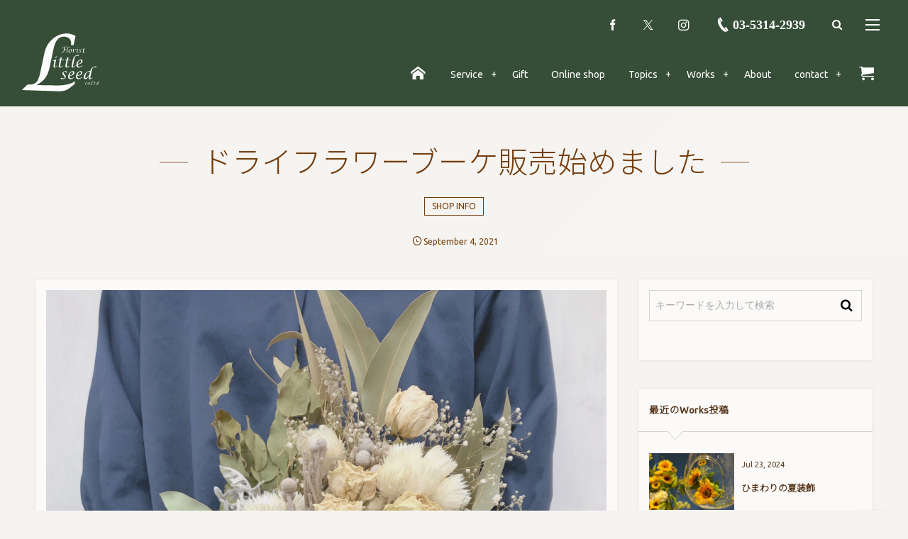

--- FILE ---
content_type: text/html; charset=UTF-8
request_url: https://little-seed.co.jp/topics/shop-info/post-971/
body_size: 19906
content:
<!DOCTYPE html>
<html dir="ltr" lang="ja" prefix="og: https://ogp.me/ns#" class="no-js"><head prefix="og: http://ogp.me/ns# fb: http://ogp.me/ns/fb# article: http://ogp.me/ns/article#"><meta charset="utf-8" />
<meta name="viewport" content="width=device-width,initial-scale=1,minimum-scale=1,user-scalable=yes" /><meta property="og:title" content="ドライフラワーブーケ販売始めました" /><meta property="og:type" content="article" /><meta property="og:url" content="https://little-seed.co.jp/topics/shop-info/post-971/" /><meta property="og:image" content="https://little-seed.co.jp/flower/wp-content/uploads/2021/05/⑨⑨⑨⑨⑨⑨⑨.jpg" /><meta property="og:image:width" content="2406" /><meta property="og:image:height" content="2406" /><meta property="og:description" content="フォトウェディングやロケーション撮影、ウェディング前撮り、ウェディング本番など、 様々なシーンでお使いいただけるドライフラワーのブーケの販売を開始いたしました。 ブーケに合わせたブートニアもセットの販売になっております！ ドライフラワーブーケ＆ブートニアセット　　税込　6,800円 ※ご希望のカラーをご選択いただけます 年間約150件以上のブライダルに携わってきたリトルシードがご提案する おまかせドライフラワーブーケ、ぜひチェックしてみてください！ オンラインショップよりご注文いただけます！ オンラインショップ&#x27a1;　Littleseed (official.ec) 店頭にご来店いた..." /><meta property="og:site_name" content="株式会社リトルシード｜調布市つつじヶ丘の花屋" /><link rel="canonical" href="https://little-seed.co.jp/topics/shop-info/post-971/" /><title>ドライフラワーブーケ販売始めました | 株式会社リトルシード｜調布市つつじヶ丘の花屋</title>

		<!-- All in One SEO 4.4.9.2 - aioseo.com -->
		<meta name="description" content="フォトウェディングやロケーション撮影、ウェディング前撮り、ウェディング本番など、 様々なシーンでお使いいただけ" />
		<meta name="robots" content="max-image-preview:large" />
		<link rel="canonical" href="https://little-seed.co.jp/topics/shop-info/post-971/" />
		<meta name="generator" content="All in One SEO (AIOSEO) 4.4.9.2" />
		<meta property="og:locale" content="ja_JP" />
		<meta property="og:site_name" content="株式会社リトルシード｜調布市つつじヶ丘の花屋" />
		<meta property="og:type" content="article" />
		<meta property="og:title" content="ドライフラワーブーケ販売始めました | 株式会社リトルシード｜調布市つつじヶ丘の花屋" />
		<meta property="og:description" content="フォトウェディングやロケーション撮影、ウェディング前撮り、ウェディング本番など、 様々なシーンでお使いいただけ" />
		<meta property="og:url" content="https://little-seed.co.jp/topics/shop-info/post-971/" />
		<meta property="og:image" content="https://little-seed.co.jp/flower/wp-content/uploads/2021/05/⑨⑨⑨⑨⑨⑨⑨.jpg" />
		<meta property="og:image:secure_url" content="https://little-seed.co.jp/flower/wp-content/uploads/2021/05/⑨⑨⑨⑨⑨⑨⑨.jpg" />
		<meta property="og:image:width" content="2406" />
		<meta property="og:image:height" content="2406" />
		<meta property="article:published_time" content="2021-09-04T07:10:00+00:00" />
		<meta property="article:modified_time" content="2021-09-04T07:17:46+00:00" />
		<meta name="twitter:card" content="summary" />
		<meta name="twitter:title" content="ドライフラワーブーケ販売始めました | 株式会社リトルシード｜調布市つつじヶ丘の花屋" />
		<meta name="twitter:description" content="フォトウェディングやロケーション撮影、ウェディング前撮り、ウェディング本番など、 様々なシーンでお使いいただけ" />
		<meta name="twitter:image" content="https://little-seed.co.jp/flower/wp-content/uploads/2021/05/⑨⑨⑨⑨⑨⑨⑨.jpg" />
		<script type="application/ld+json" class="aioseo-schema">
			{"@context":"https:\/\/schema.org","@graph":[{"@type":"Article","@id":"https:\/\/little-seed.co.jp\/topics\/shop-info\/post-971\/#article","name":"\u30c9\u30e9\u30a4\u30d5\u30e9\u30ef\u30fc\u30d6\u30fc\u30b1\u8ca9\u58f2\u59cb\u3081\u307e\u3057\u305f | \u682a\u5f0f\u4f1a\u793e\u30ea\u30c8\u30eb\u30b7\u30fc\u30c9\uff5c\u8abf\u5e03\u5e02\u3064\u3064\u3058\u30f6\u4e18\u306e\u82b1\u5c4b","headline":"\u30c9\u30e9\u30a4\u30d5\u30e9\u30ef\u30fc\u30d6\u30fc\u30b1\u8ca9\u58f2\u59cb\u3081\u307e\u3057\u305f","author":{"@id":"https:\/\/little-seed.co.jp\/author\/nishizawa_g682\/#author"},"publisher":{"@id":"https:\/\/little-seed.co.jp\/#organization"},"image":{"@type":"ImageObject","url":"https:\/\/little-seed.co.jp\/flower\/wp-content\/uploads\/2021\/05\/\u2468\u2468\u2468\u2468\u2468\u2468\u2468.jpg","width":2406,"height":2406},"datePublished":"2021-09-04T07:10:00+09:00","dateModified":"2021-09-04T07:17:46+09:00","inLanguage":"ja","mainEntityOfPage":{"@id":"https:\/\/little-seed.co.jp\/topics\/shop-info\/post-971\/#webpage"},"isPartOf":{"@id":"https:\/\/little-seed.co.jp\/topics\/shop-info\/post-971\/#webpage"},"articleSection":"SHOP INFO"},{"@type":"BreadcrumbList","@id":"https:\/\/little-seed.co.jp\/topics\/shop-info\/post-971\/#breadcrumblist","itemListElement":[{"@type":"ListItem","@id":"https:\/\/little-seed.co.jp\/#listItem","position":1,"name":"\u5bb6","item":"https:\/\/little-seed.co.jp\/","nextItem":"https:\/\/little-seed.co.jp\/topics\/shop-info\/post-971\/#listItem"},{"@type":"ListItem","@id":"https:\/\/little-seed.co.jp\/topics\/shop-info\/post-971\/#listItem","position":2,"name":"\u30c9\u30e9\u30a4\u30d5\u30e9\u30ef\u30fc\u30d6\u30fc\u30b1\u8ca9\u58f2\u59cb\u3081\u307e\u3057\u305f","previousItem":"https:\/\/little-seed.co.jp\/#listItem"}]},{"@type":"Organization","@id":"https:\/\/little-seed.co.jp\/#organization","name":"\u682a\u5f0f\u4f1a\u793e\u30ea\u30c8\u30eb\u30b7\u30fc\u30c9","url":"https:\/\/little-seed.co.jp\/"},{"@type":"Person","@id":"https:\/\/little-seed.co.jp\/author\/nishizawa_g682\/#author","url":"https:\/\/little-seed.co.jp\/author\/nishizawa_g682\/","name":"staff_n","image":{"@type":"ImageObject","@id":"https:\/\/little-seed.co.jp\/topics\/shop-info\/post-971\/#authorImage","url":"https:\/\/secure.gravatar.com\/avatar\/352ebdd1e311fa93f96122a4aaea9cf2?s=96&d=mm&r=g","width":96,"height":96,"caption":"staff_n"}},{"@type":"WebPage","@id":"https:\/\/little-seed.co.jp\/topics\/shop-info\/post-971\/#webpage","url":"https:\/\/little-seed.co.jp\/topics\/shop-info\/post-971\/","name":"\u30c9\u30e9\u30a4\u30d5\u30e9\u30ef\u30fc\u30d6\u30fc\u30b1\u8ca9\u58f2\u59cb\u3081\u307e\u3057\u305f | \u682a\u5f0f\u4f1a\u793e\u30ea\u30c8\u30eb\u30b7\u30fc\u30c9\uff5c\u8abf\u5e03\u5e02\u3064\u3064\u3058\u30f6\u4e18\u306e\u82b1\u5c4b","description":"\u30d5\u30a9\u30c8\u30a6\u30a7\u30c7\u30a3\u30f3\u30b0\u3084\u30ed\u30b1\u30fc\u30b7\u30e7\u30f3\u64ae\u5f71\u3001\u30a6\u30a7\u30c7\u30a3\u30f3\u30b0\u524d\u64ae\u308a\u3001\u30a6\u30a7\u30c7\u30a3\u30f3\u30b0\u672c\u756a\u306a\u3069\u3001 \u69d8\u3005\u306a\u30b7\u30fc\u30f3\u3067\u304a\u4f7f\u3044\u3044\u305f\u3060\u3051","inLanguage":"ja","isPartOf":{"@id":"https:\/\/little-seed.co.jp\/#website"},"breadcrumb":{"@id":"https:\/\/little-seed.co.jp\/topics\/shop-info\/post-971\/#breadcrumblist"},"author":{"@id":"https:\/\/little-seed.co.jp\/author\/nishizawa_g682\/#author"},"creator":{"@id":"https:\/\/little-seed.co.jp\/author\/nishizawa_g682\/#author"},"image":{"@type":"ImageObject","url":"https:\/\/little-seed.co.jp\/flower\/wp-content\/uploads\/2021\/05\/\u2468\u2468\u2468\u2468\u2468\u2468\u2468.jpg","@id":"https:\/\/little-seed.co.jp\/topics\/shop-info\/post-971\/#mainImage","width":2406,"height":2406},"primaryImageOfPage":{"@id":"https:\/\/little-seed.co.jp\/topics\/shop-info\/post-971\/#mainImage"},"datePublished":"2021-09-04T07:10:00+09:00","dateModified":"2021-09-04T07:17:46+09:00"},{"@type":"WebSite","@id":"https:\/\/little-seed.co.jp\/#website","url":"https:\/\/little-seed.co.jp\/","name":"\u682a\u5f0f\u4f1a\u793e\u30ea\u30c8\u30eb\u30b7\u30fc\u30c9\uff5c\u8abf\u5e03\u5e02\u3064\u3064\u3058\u30f6\u4e18\u306e\u82b1\u5c4b","inLanguage":"ja","publisher":{"@id":"https:\/\/little-seed.co.jp\/#organization"}}]}
		</script>
		<!-- All in One SEO -->

<meta http-equiv="Last-Modified" content="Sat, 04 Sep. 2021 16:17:46 +0900" /><link rel='dns-prefetch' href='//cdnjs.cloudflare.com' />
<link rel="alternate" type="application/rss+xml" title="株式会社リトルシード｜調布市つつじヶ丘の花屋 &raquo; フィード" href="https://little-seed.co.jp/feed/" />
<link rel="alternate" type="application/rss+xml" title="株式会社リトルシード｜調布市つつじヶ丘の花屋 &raquo; コメントフィード" href="https://little-seed.co.jp/comments/feed/" />
<script>
window._wpemojiSettings = {"baseUrl":"https:\/\/s.w.org\/images\/core\/emoji\/14.0.0\/72x72\/","ext":".png","svgUrl":"https:\/\/s.w.org\/images\/core\/emoji\/14.0.0\/svg\/","svgExt":".svg","source":{"concatemoji":"https:\/\/little-seed.co.jp\/flower\/wp-includes\/js\/wp-emoji-release.min.js?ver=312b2a9403bc50e9202aa24e5d3de228"}};
/*! This file is auto-generated */
!function(i,n){var o,s,e;function c(e){try{var t={supportTests:e,timestamp:(new Date).valueOf()};sessionStorage.setItem(o,JSON.stringify(t))}catch(e){}}function p(e,t,n){e.clearRect(0,0,e.canvas.width,e.canvas.height),e.fillText(t,0,0);var t=new Uint32Array(e.getImageData(0,0,e.canvas.width,e.canvas.height).data),r=(e.clearRect(0,0,e.canvas.width,e.canvas.height),e.fillText(n,0,0),new Uint32Array(e.getImageData(0,0,e.canvas.width,e.canvas.height).data));return t.every(function(e,t){return e===r[t]})}function u(e,t,n){switch(t){case"flag":return n(e,"\ud83c\udff3\ufe0f\u200d\u26a7\ufe0f","\ud83c\udff3\ufe0f\u200b\u26a7\ufe0f")?!1:!n(e,"\ud83c\uddfa\ud83c\uddf3","\ud83c\uddfa\u200b\ud83c\uddf3")&&!n(e,"\ud83c\udff4\udb40\udc67\udb40\udc62\udb40\udc65\udb40\udc6e\udb40\udc67\udb40\udc7f","\ud83c\udff4\u200b\udb40\udc67\u200b\udb40\udc62\u200b\udb40\udc65\u200b\udb40\udc6e\u200b\udb40\udc67\u200b\udb40\udc7f");case"emoji":return!n(e,"\ud83e\udef1\ud83c\udffb\u200d\ud83e\udef2\ud83c\udfff","\ud83e\udef1\ud83c\udffb\u200b\ud83e\udef2\ud83c\udfff")}return!1}function f(e,t,n){var r="undefined"!=typeof WorkerGlobalScope&&self instanceof WorkerGlobalScope?new OffscreenCanvas(300,150):i.createElement("canvas"),a=r.getContext("2d",{willReadFrequently:!0}),o=(a.textBaseline="top",a.font="600 32px Arial",{});return e.forEach(function(e){o[e]=t(a,e,n)}),o}function t(e){var t=i.createElement("script");t.src=e,t.defer=!0,i.head.appendChild(t)}"undefined"!=typeof Promise&&(o="wpEmojiSettingsSupports",s=["flag","emoji"],n.supports={everything:!0,everythingExceptFlag:!0},e=new Promise(function(e){i.addEventListener("DOMContentLoaded",e,{once:!0})}),new Promise(function(t){var n=function(){try{var e=JSON.parse(sessionStorage.getItem(o));if("object"==typeof e&&"number"==typeof e.timestamp&&(new Date).valueOf()<e.timestamp+604800&&"object"==typeof e.supportTests)return e.supportTests}catch(e){}return null}();if(!n){if("undefined"!=typeof Worker&&"undefined"!=typeof OffscreenCanvas&&"undefined"!=typeof URL&&URL.createObjectURL&&"undefined"!=typeof Blob)try{var e="postMessage("+f.toString()+"("+[JSON.stringify(s),u.toString(),p.toString()].join(",")+"));",r=new Blob([e],{type:"text/javascript"}),a=new Worker(URL.createObjectURL(r),{name:"wpTestEmojiSupports"});return void(a.onmessage=function(e){c(n=e.data),a.terminate(),t(n)})}catch(e){}c(n=f(s,u,p))}t(n)}).then(function(e){for(var t in e)n.supports[t]=e[t],n.supports.everything=n.supports.everything&&n.supports[t],"flag"!==t&&(n.supports.everythingExceptFlag=n.supports.everythingExceptFlag&&n.supports[t]);n.supports.everythingExceptFlag=n.supports.everythingExceptFlag&&!n.supports.flag,n.DOMReady=!1,n.readyCallback=function(){n.DOMReady=!0}}).then(function(){return e}).then(function(){var e;n.supports.everything||(n.readyCallback(),(e=n.source||{}).concatemoji?t(e.concatemoji):e.wpemoji&&e.twemoji&&(t(e.twemoji),t(e.wpemoji)))}))}((window,document),window._wpemojiSettings);
</script>
<style type="text/css">
img.wp-smiley,
img.emoji {
	display: inline !important;
	border: none !important;
	box-shadow: none !important;
	height: 1em !important;
	width: 1em !important;
	margin: 0 0.07em !important;
	vertical-align: -0.1em !important;
	background: none !important;
	padding: 0 !important;
}
</style>
	<link rel='stylesheet' id='wp-block-library-css' href='https://little-seed.co.jp/flower/wp-includes/css/dist/block-library/style.min.css?ver=312b2a9403bc50e9202aa24e5d3de228' type='text/css' media='all' />
<link rel='stylesheet' id='dp-ex-blocks-advanced-heading-style-css' href='https://little-seed.co.jp/flower/wp-content/plugins/dp-ex-blocks-free/dist/block/advanced-heading/../../../css/dp-ex-blocks/advanced-heading/style.css?ver=312b2a9403bc50e9202aa24e5d3de228' type='text/css' media='all' />
<link rel='stylesheet' id='dp-ex-blocks-blog-card-style-css' href='https://little-seed.co.jp/flower/wp-content/plugins/dp-ex-blocks-free/dist/block/blog-card/../../../css/dp-ex-blocks/blog-card/style.css?ver=312b2a9403bc50e9202aa24e5d3de228' type='text/css' media='all' />
<link rel='stylesheet' id='dp-ex-blocks-button-style-css' href='https://little-seed.co.jp/flower/wp-content/plugins/dp-ex-blocks-free/dist/block/button/../../../css/dp-ex-blocks/button/style.css?ver=312b2a9403bc50e9202aa24e5d3de228' type='text/css' media='all' />
<style id='dp-ex-blocks-caption-box-style-inline-css' type='text/css'>
.deb-colored-box__outer.in-max-width{max-width:860px;margin-left:auto;margin-right:auto}.deb-colored-box__outer.is-style-stripe .deb-colored-box{background-image:repeating-linear-gradient(135deg, transparent, transparent 5px, rgba(255,255,255,0.22) 5px, rgba(255,255,255,0.22) 10px)}.deb-colored-box__outer.is-style-box-shadow .deb-colored-box{-webkit-box-shadow:var(--box-shadow-x, 0) var(--box-shadow-y, 6px) var(--box-shadow-blur, 28px) var(--box-shadow-spread, -14px) var(--box-shadow-color, #222);box-shadow:var(--box-shadow-x, 0) var(--box-shadow-y, 6px) var(--box-shadow-blur, 28px) var(--box-shadow-spread, -14px) var(--box-shadow-color, #222)}.deb-colored-box__outer.is-style-bd-dashed .deb-colored-box{border-style:dashed}.deb-colored-box__outer.is-style-bd-dotted .deb-colored-box{border-style:dotted}.deb-colored-box__outer.is-style-bd-double .deb-colored-box{border-style:double}.deb-colored-box__outer p:last-of-type,.deb-colored-box__outer ul:last-of-type,.deb-colored-box__outer ol:last-of-type,.deb-colored-box__outer dl:last-of-type{margin-bottom:0;padding-bottom:0}.deb-colored-box{position:relative;margin-bottom:50px;padding:12px 16px;line-height:1.8;border-radius:var(--deb-colored-box--border-radius, 3px);border-width:var(--deb-colored-box--border-width, 1px)}.deb-colored-box.is-own-background-color{background-color:var(--deb-colored-box--background-color)}.deb-colored-box.is-own-background-gradient{background-image:var(--deb-colored-box--background-gradient, none)}.deb-colored-box.is-own-border-color{border-color:var(--deb-colored-box--border-color, transparent)}.deb-colored-box.is-own-text-color{color:var(--deb-colored-box--text-color, inherit)}.deb-colored-box.box-transparent{background-color:transparent}

</style>
<link rel='stylesheet' id='dp-ex-blocks-caption-box-style-2-css' href='https://little-seed.co.jp/flower/wp-content/plugins/dp-ex-blocks-free/dist/block/caption-box/../../../css/dp-ex-blocks/caption-box/style.css?ver=312b2a9403bc50e9202aa24e5d3de228' type='text/css' media='all' />
<style id='dp-ex-blocks-chart-style-inline-css' type='text/css'>
.deb-chart{position:relative;max-width:100%;width:var(--chart-width, 980px);margin:var(--margin-block-top, 0) auto var(--margin-block-bottom, 50px) auto}

</style>
<link rel='stylesheet' id='dp-ex-blocks-clipped-text-style-css' href='https://little-seed.co.jp/flower/wp-content/plugins/dp-ex-blocks-free/dist/block/clipped-text/../../../css/dp-ex-blocks/clipped-text/style.css?ver=312b2a9403bc50e9202aa24e5d3de228' type='text/css' media='all' />
<style id='dp-ex-blocks-colored-box-style-inline-css' type='text/css'>
.deb-colored-box__outer.in-max-width{max-width:860px;margin-left:auto;margin-right:auto}.deb-colored-box__outer.is-style-stripe .deb-colored-box{background-image:repeating-linear-gradient(135deg, transparent, transparent 5px, rgba(255,255,255,0.22) 5px, rgba(255,255,255,0.22) 10px)}.deb-colored-box__outer.is-style-box-shadow .deb-colored-box{-webkit-box-shadow:var(--box-shadow-x, 0) var(--box-shadow-y, 6px) var(--box-shadow-blur, 28px) var(--box-shadow-spread, -14px) var(--box-shadow-color, #222);box-shadow:var(--box-shadow-x, 0) var(--box-shadow-y, 6px) var(--box-shadow-blur, 28px) var(--box-shadow-spread, -14px) var(--box-shadow-color, #222)}.deb-colored-box__outer.is-style-bd-dashed .deb-colored-box{border-style:dashed}.deb-colored-box__outer.is-style-bd-dotted .deb-colored-box{border-style:dotted}.deb-colored-box__outer.is-style-bd-double .deb-colored-box{border-style:double}.deb-colored-box__outer p:last-of-type,.deb-colored-box__outer ul:last-of-type,.deb-colored-box__outer ol:last-of-type,.deb-colored-box__outer dl:last-of-type{margin-bottom:0;padding-bottom:0}.deb-colored-box{position:relative;margin-bottom:50px;padding:12px 16px;line-height:1.8;border-radius:var(--deb-colored-box--border-radius, 3px);border-width:var(--deb-colored-box--border-width, 1px)}.deb-colored-box.is-own-background-color{background-color:var(--deb-colored-box--background-color)}.deb-colored-box.is-own-background-gradient{background-image:var(--deb-colored-box--background-gradient, none)}.deb-colored-box.is-own-border-color{border-color:var(--deb-colored-box--border-color, transparent)}.deb-colored-box.is-own-text-color{color:var(--deb-colored-box--text-color, inherit)}.deb-colored-box.box-transparent{background-color:transparent}

</style>
<style id='dp-ex-blocks-column-style-inline-css' type='text/css'>
.deb-column{padding:var(--deb-column--padding);-webkit-box-flex:var(--deb-column--flex);-ms-flex:var(--deb-column--flex);flex:var(--deb-column--flex);max-width:var(--deb-column--max-width)}

</style>
<link rel='stylesheet' id='dp-ex-blocks-columns-style-css' href='https://little-seed.co.jp/flower/wp-content/plugins/dp-ex-blocks-free/dist/block/columns/../../../css/dp-ex-blocks/columns/style.css?ver=312b2a9403bc50e9202aa24e5d3de228' type='text/css' media='all' />
<link rel='stylesheet' id='dp-ex-blocks-countdown-style-css' href='https://little-seed.co.jp/flower/wp-content/plugins/dp-ex-blocks-free/dist/block/countdown/../../../css/dp-ex-blocks/advanced-heading/style.css?ver=312b2a9403bc50e9202aa24e5d3de228' type='text/css' media='all' />
<style id='dp-ex-blocks-countdown-style-2-inline-css' type='text/css'>
.deb-countdown__timer,.deb-countdown__digits{display:-webkit-box;display:-ms-flexbox;display:flex}.deb-countdown__timer{max-width:1180px;margin-left:auto;margin-right:auto;gap:var(--deb-countdown--timer-gap, 6px);-webkit-box-pack:var(--deb-countdown--timer-justify-content, center);-ms-flex-pack:var(--deb-countdown--timer-justify-content, center);justify-content:var(--deb-countdown--timer-justify-content, center)}.deb-countdown__digits{display:-webkit-box;display:-ms-flexbox;display:flex;-webkit-box-align:var(--deb-countdown--digits-align-items, baseline);-ms-flex-align:var(--deb-countdown--digits-align-items, baseline);align-items:var(--deb-countdown--digits-align-items, baseline);-webkit-box-flex:var(--deb-countdown--digits-flex);-ms-flex:var(--deb-countdown--digits-flex);flex:var(--deb-countdown--digits-flex);-webkit-box-orient:horizontal;-webkit-box-direction:normal;-ms-flex-direction:var(--deb-countdown--digits-flex-direction, row);flex-direction:var(--deb-countdown--digits-flex-direction, row);-webkit-box-pack:var(--deb-countdown--digits-justify-content, center);-ms-flex-pack:var(--deb-countdown--digits-justify-content, center);justify-content:var(--deb-countdown--digits-justify-content, center);gap:var(--deb-countdown--digits-label-gap, 6px);line-height:1.4}.deb-countdown__digits>span{padding:0 4px}.deb-countdown__timer__value{color:var(--deb-countdown--timer-value-color);font-size:clamp(24px, 2.4vw, var(--deb-countdown--timer-value-size, 40px));font-weight:var(--deb-countdown--timer-value-font-weight, inherit)}.deb-countdown__timer__value.style--color-gradient{-webkit-text-fill-color:transparent;-webkit-background-clip:text;background-clip:text;background-image:var(--deb-countdown--timer-value-gradient)}.deb-countdown__timer__label{color:var(--deb-countdown--timer-label-color);font-size:clamp(15px, 1.6vw, var(--deb-countdown--timer-label-size, 22px));font-weight:var(--deb-countdown--timer-label-font-weight, inherit)}.deb-countdown__timer__label.style--color-gradient{-webkit-text-fill-color:transparent;-webkit-background-clip:text;background-clip:text;background-image:var(--deb-countdown--timer-label-gradient)}.deb-countdown--expiry-message{display:none;color:var(--deb-countdown--expiry-message-color, inherit);font-size:var(--deb-countdown--expiry-message-size, 26px);font-weight:var(--deb-countdown--expiry-message-font-weight, inherit);text-align:center;margin:50px auto}

</style>
<style id='dp-ex-blocks-definition-list-style-inline-css' type='text/css'>
body .deb-dlist.in-max-width{max-width:860px;margin-left:auto;margin-right:auto}body dl.deb-dlist__dl{overflow:hidden;margin-bottom:50px;border-radius:var(--border-radius-header, 0);border-color:var(--deb-dlist--dl-border-color, rgba(170,170,170,0.48));border-top-width:var(--deb-dlist--dl-border-top-width, 1px);-webkit-box-shadow:var(--deb-dlist--box-shadow, inherit);box-shadow:var(--deb-dlist--box-shadow, inherit)}body dl.deb-dlist__dl.is-dt-bold dt.deb-dlist__dt .title-text{font-weight:bold}body dl.deb-dlist__dl.is-dt-italic dt.deb-dlist__dt .title-text{font-style:italic}body dl.deb-dlist__dl.is-dt-center dt.deb-dlist__dt .title-text{text-align:center}body dl.deb-dlist__dl.is-dt-stripe dt.deb-dlist__dt{background-image:repeating-linear-gradient(135deg, transparent, transparent 3px, rgba(255,255,255,0.2) 3px, rgba(255,255,255,0.2) 6px)}body dl.deb-dlist__dl.is-dd-stripe dd.deb-dlist__dd{background-image:repeating-linear-gradient(135deg, transparent, transparent 4px, rgba(255,255,255,0.2) 4px, rgba(255,255,255,0.2) 8px)}body dt.deb-dlist__dt,body dd.deb-dlist__dd{border-color:var(--border-color, rgba(170,170,170,0.48));border-width:var(--border-width, 0 1px 1px 1px)}body dt.deb-dlist__dt{padding:16px 12px;font-weight:normal;color:var(--dt-color);background-color:var(--dt-background-color, rgba(170,170,170,0.16));background-image:var(--dt-background-image, none)}body dt.deb-dlist__dt.is-style-stripe{background-image:repeating-linear-gradient(135deg, transparent, transparent 3px, rgba(255,255,255,0.2) 3px, rgba(255,255,255,0.2) 6px)}body dt.deb-dlist__dt .title-text{font-size:var(--dt-size, 18px)}body dd.deb-dlist__dd{color:var(--dd-color);background-color:var(--dd-background-color, transparent);background-image:var(--dd-background-image, none)}body dd.deb-dlist__dd:last-of-type{border-radius:var(--border-radius-footer, 0)}body dd.deb-dlist__dd.is-style-stripe{background-image:repeating-linear-gradient(135deg, transparent, transparent 3px, rgba(255,255,255,0.2) 3px, rgba(255,255,255,0.2) 6px)}

</style>
<style id='dp-ex-blocks-icon-style-inline-css' type='text/css'>
.deb-icon{display:-webkit-box;display:-ms-flexbox;display:flex;line-height:1;gap:var(--deb-icon--gap, 12px)}.deb-icon.deb-show-edge-shape{-webkit-mask-image:none;mask-image:none}.deb-icon.deb-show-edge-shape .deb-icon__span{-webkit-mask-image:var(--deb-mask-image);mask-image:var(--deb-mask-image)}.deb-icon__span{display:-webkit-box;display:-ms-flexbox;display:flex;width:-webkit-fit-content;width:-moz-fit-content;width:fit-content;color:var(--deb-icon--color, inherit);background-color:var(--deb-icon--background-color, inherit);background-image:var(--deb-icon--background-gradient, inherit);font-size:var(--deb-icon--size, 32px);padding:var(--deb-icon--padding, 0)}.deb-icon__span::before{margin:auto !important;-webkit-transform:var(--deb-icon--transform, none);-ms-transform:var(--deb-icon--transform, none);transform:var(--deb-icon--transform, none)}.deb-icon__span.style--color-gradient::before{-webkit-text-fill-color:transparent;-webkit-background-clip:text;background-clip:text;background-image:var(--deb-icon--gradient)}.deb-icon__link{color:transparent !important;text-decoration:none !important}.deb-icon__link:hover{text-decoration:none !important}

</style>
<style id='dp-ex-blocks-label-style-inline-css' type='text/css'>
.wp-block-dp-ex-blocks-label.in-max-width{max-width:860px;margin-left:auto;margin-right:auto}.wp-block-dp-ex-blocks-label.is-style-stripe .label{background-image:repeating-linear-gradient(135deg, transparent, transparent 3px, rgba(255,255,255,0.18) 3px, rgba(255,255,255,0.18) 6px)}.wp-block-dp-ex-blocks-label i.label-icon::before,.wp-block-dp-ex-blocks-label .label-text{display:inline-block;vertical-align:middle;margin:auto 0}.wp-block-dp-ex-blocks-label i.label-icon{margin:auto 10px auto 0}.wp-block-dp-ex-blocks-label i.label-icon.pos-r{margin:auto 0 auto 10px}.deb-label .label.is-box-shadow{-webkit-box-shadow:var(--box-shadow-x, 0) var(--box-shadow-y, 8px) var(--box-shadow-blur, 14px) var(--box-shadow-spread, -10px) var(--box-shadow-color, rgba(0,0,0,0.62));box-shadow:var(--box-shadow-x, 0) var(--box-shadow-y, 8px) var(--box-shadow-blur, 14px) var(--box-shadow-spread, -10px) var(--box-shadow-color, rgba(0,0,0,0.62))}.deb-label .label.is-own-color{background-color:var(--deb-label--background-color, inherit);background-image:var(--deb-label--background-gradient, inherit)}.deb-label .label.is-own-color::after{border-color:transparent transparent transparent var(--fold-color, rgba(170,170,170,0.48))}.deb-label:not(.is-style-stripe) .label.is-single-color{background-image:none}

</style>
<link rel='stylesheet' id='dp-ex-blocks-logo-slider-style-css' href='https://little-seed.co.jp/flower/wp-content/plugins/dp-ex-blocks-free/dist/block/logo-slider/../../../css/dp-ex-blocks/logo-slider/style.css?ver=312b2a9403bc50e9202aa24e5d3de228' type='text/css' media='all' />
<style id='dp-ex-blocks-map-style-inline-css' type='text/css'>
.deb-map{width:var(--deb-map--width, 100%);height:var(--deb-map--height, 350px)}.deb-map__iframe,.deb-map__canvas{width:100%;height:100%}

</style>
<style id='dp-ex-blocks-media-style-inline-css' type='text/css'>
.deb-media{display:-webkit-box;display:-ms-flexbox;display:flex;width:-webkit-max-content;width:-moz-max-content;width:max-content;max-width:100%;overflow:visible}.deb-media.aligncenter{-webkit-box-pack:center;-ms-flex-pack:center;justify-content:center}.deb-media.aligncenter .deb-media__image{margin:auto}.deb-media.deb-show-border-radius{overflow:visible}.deb-media.is-style-perfect-circle{border-radius:calc( var(--deb-media--perfect-circle-size, 0) / 2 );-webkit-box-shadow:var(--deb-media--box-shadow);box-shadow:var(--deb-media--box-shadow);overflow:hidden}.deb-media.is-style-perfect-circle::before{content:'';position:relative;padding-bottom:100%}.deb-media.is-style-perfect-circle .deb-media__image{position:relative;width:var(--deb-media--perfect-circle-size);height:var(--deb-media--perfect-circle-size);border-radius:calc( var(--deb-media--perfect-circle-size, 0) / 2 );-o-object-fit:cover;object-fit:cover}.deb-media figure,.deb-media img,.deb-media video{display:-webkit-box;display:-ms-flexbox;display:flex;margin:0}.deb-media .deb-block-background{border-radius:var(--deb-media--border-radius)}.deb-media__media{-webkit-filter:var(--deb-media--filter);filter:var(--deb-media--filter);-webkit-box-shadow:var(--deb-media--box-shadow);box-shadow:var(--deb-media--box-shadow);border-style:var(--deb-media--border-style, solid);border-width:var(--deb-media--border-width, 0);border-color:var(--deb-media--border-color);border-radius:var(--deb-media--border-radius);padding-top:var(--deb-media--padding-top);padding-right:var(--deb-media--padding-right);padding-bottom:var(--deb-media--padding-bottom);padding-left:var(--deb-media--padding-left)}.deb-media__image{max-width:100%;height:auto;margin:0 !important}

</style>
<link rel='stylesheet' id='dp-ex-blocks-media-cover-style-css' href='https://little-seed.co.jp/flower/wp-content/plugins/dp-ex-blocks-free/dist/block/media-cover/../../../css/dp-ex-blocks/button/style.css?ver=312b2a9403bc50e9202aa24e5d3de228' type='text/css' media='all' />
<link rel='stylesheet' id='dp-ex-blocks-media-cover-style-2-css' href='https://little-seed.co.jp/flower/wp-content/plugins/dp-ex-blocks-free/dist/block/media-cover/../../../css/dp-ex-blocks/media-cover/style.css?ver=312b2a9403bc50e9202aa24e5d3de228' type='text/css' media='all' />
<style id='dp-ex-blocks-number-counter-style-inline-css' type='text/css'>
.deb-column{padding:var(--deb-column--padding);-webkit-box-flex:var(--deb-column--flex);-ms-flex:var(--deb-column--flex);flex:var(--deb-column--flex);max-width:var(--deb-column--max-width)}

</style>
<link rel='stylesheet' id='dp-ex-blocks-number-counter-style-2-css' href='https://little-seed.co.jp/flower/wp-content/plugins/dp-ex-blocks-free/dist/block/number-counter/../../../css/dp-ex-blocks/columns/style.css?ver=312b2a9403bc50e9202aa24e5d3de228' type='text/css' media='all' />
<style id='dp-ex-blocks-number-counter-style-3-inline-css' type='text/css'>
.deb-icon{display:-webkit-box;display:-ms-flexbox;display:flex;line-height:1;gap:var(--deb-icon--gap, 12px)}.deb-icon.deb-show-edge-shape{-webkit-mask-image:none;mask-image:none}.deb-icon.deb-show-edge-shape .deb-icon__span{-webkit-mask-image:var(--deb-mask-image);mask-image:var(--deb-mask-image)}.deb-icon__span{display:-webkit-box;display:-ms-flexbox;display:flex;width:-webkit-fit-content;width:-moz-fit-content;width:fit-content;color:var(--deb-icon--color, inherit);background-color:var(--deb-icon--background-color, inherit);background-image:var(--deb-icon--background-gradient, inherit);font-size:var(--deb-icon--size, 32px);padding:var(--deb-icon--padding, 0)}.deb-icon__span::before{margin:auto !important;-webkit-transform:var(--deb-icon--transform, none);-ms-transform:var(--deb-icon--transform, none);transform:var(--deb-icon--transform, none)}.deb-icon__span.style--color-gradient::before{-webkit-text-fill-color:transparent;-webkit-background-clip:text;background-clip:text;background-image:var(--deb-icon--gradient)}.deb-icon__link{color:transparent !important;text-decoration:none !important}.deb-icon__link:hover{text-decoration:none !important}

</style>
<link rel='stylesheet' id='dp-ex-blocks-number-counter-style-4-css' href='https://little-seed.co.jp/flower/wp-content/plugins/dp-ex-blocks-free/dist/block/number-counter/../../../css/dp-ex-blocks/text/style.css?ver=312b2a9403bc50e9202aa24e5d3de228' type='text/css' media='all' />
<style id='dp-ex-blocks-number-counter-style-5-inline-css' type='text/css'>
@media (max-width: 820px){.deb-number-counter .deb-columns>.deb-flex-box>.deb-column{min-width:280px}}

</style>
<style id='dp-ex-blocks-overlap-images-style-inline-css' type='text/css'>
.deb-overlap-images{display:-webkit-box;display:-ms-flexbox;display:flex;-webkit-box-orient:vertical;-webkit-box-direction:normal;-ms-flex-direction:column;flex-direction:column}.deb-overlap-images.in-max-width{max-width:860px;margin-left:auto;margin-right:auto}.deb-overlap-images.is-box-shadow .__image{-webkit-box-shadow:var(--img-box-shadow, 0 6px 24px -14px rgba(0,0,0,0.6));box-shadow:var(--img-box-shadow, 0 6px 24px -14px rgba(0,0,0,0.6))}.deb-overlap-images.is-hover-moving .__image:hover{-webkit-transform:translateY(-10px);-ms-transform:translateY(-10px);transform:translateY(-10px)}.deb-overlap-images.is-hover-moving.is-box-shadow .__image:hover{-webkit-box-shadow:var(--img-box-shadow-hover, 0 6px 36px -16px rgba(0,0,0,0.5));box-shadow:var(--img-box-shadow-hover, 0 6px 36px -16px rgba(0,0,0,0.5))}.deb-overlap-images .__figure-link:hover img{-webkit-filter:none;filter:none}.deb-overlap-images .__figure{margin:var(--figure-margin, auto);width:var(--figure-width, 50%);z-index:0;--scroll-easing:cubic-bezier(0, 0, 0.2, 1)}.deb-overlap-images .__image{margin:auto;-webkit-transition:all 0.4s cubic-bezier(0, 0, 0.2, 1);transition:all 0.4s cubic-bezier(0, 0, 0.2, 1)}.deb-overlap-images__inner{display:inherit;-webkit-box-orient:inherit;-webkit-box-direction:inherit;-ms-flex-direction:inherit;flex-direction:inherit;margin-left:auto;margin-right:auto;max-width:var(--wp--style--global--wide-size, 1180px)}

</style>
<link rel='stylesheet' id='dp-ex-blocks-pie-chart-style-css' href='https://little-seed.co.jp/flower/wp-content/plugins/dp-ex-blocks-free/dist/block/pie-chart/../../../css/dp-ex-blocks/pie-chart/style.css?ver=312b2a9403bc50e9202aa24e5d3de228' type='text/css' media='all' />
<link rel='stylesheet' id='dp-ex-blocks-progress-bar-style-css' href='https://little-seed.co.jp/flower/wp-content/plugins/dp-ex-blocks-free/dist/block/progress-bar/../../../css/dp-ex-blocks/progress-bar/style.css?ver=312b2a9403bc50e9202aa24e5d3de228' type='text/css' media='all' />
<style id='dp-ex-blocks-progress-circle-style-inline-css' type='text/css'>
.deb-column{padding:var(--deb-column--padding);-webkit-box-flex:var(--deb-column--flex);-ms-flex:var(--deb-column--flex);flex:var(--deb-column--flex);max-width:var(--deb-column--max-width)}

</style>
<link rel='stylesheet' id='dp-ex-blocks-progress-circle-style-2-css' href='https://little-seed.co.jp/flower/wp-content/plugins/dp-ex-blocks-free/dist/block/progress-circle/../../../css/dp-ex-blocks/columns/style.css?ver=312b2a9403bc50e9202aa24e5d3de228' type='text/css' media='all' />
<link rel='stylesheet' id='dp-ex-blocks-progress-circle-style-3-css' href='https://little-seed.co.jp/flower/wp-content/plugins/dp-ex-blocks-free/dist/block/progress-circle/../../../css/dp-ex-blocks/pie-chart/style.css?ver=312b2a9403bc50e9202aa24e5d3de228' type='text/css' media='all' />
<link rel='stylesheet' id='dp-ex-blocks-progress-circle-style-4-css' href='https://little-seed.co.jp/flower/wp-content/plugins/dp-ex-blocks-free/dist/block/progress-circle/../../../css/dp-ex-blocks/text/style.css?ver=312b2a9403bc50e9202aa24e5d3de228' type='text/css' media='all' />
<style id='dp-ex-blocks-progress-circle-style-5-inline-css' type='text/css'>
.deb-progress-circle__column{display:-webkit-box;display:-ms-flexbox;display:flex;-webkit-box-pack:center;-ms-flex-pack:center;justify-content:center}@media (max-width: 820px){.deb-progress-circle .deb-columns>.deb-flex-box>.deb-column{min-width:280px}}

</style>
<style id='dp-ex-blocks-shape-separator-style-inline-css' type='text/css'>
.deb-shape-separator{position:relative;display:-webkit-box;display:-ms-flexbox;display:flex;-webkit-box-orient:vertical;-webkit-box-direction:normal;-ms-flex-direction:column;flex-direction:column;background-color:var(--bg-color);background-image:var(--bg-gradient)}.deb-shape-separator .__separator-item{position:relative}.deb-shape-separator .__separator-item.is-svg svg{fill:var(--shape-color);position:absolute;bottom:0;left:0;width:100%;height:100%;-webkit-filter:var(--shape-shadow, none);filter:var(--shape-shadow, none)}.deb-shape-separator .__separator-item.is-svg svg.has-layers path:first-of-type{opacity:.15}.deb-shape-separator .__separator-item.is-svg svg.has-layers path:nth-child(2){opacity:.3}.deb-shape-separator .__separator-item.is-fill-area{background-color:var(--shape-color);margin-top:-0.6px}.deb-shape-separator.is-horizontally-flip svg{-webkit-transform:rotateY(180deg);transform:rotateY(180deg)}.deb-shape-separator.is-vertically-flip{-webkit-box-orient:vertical;-webkit-box-direction:reverse;-ms-flex-direction:column-reverse;flex-direction:column-reverse}.deb-shape-separator.is-vertically-flip svg{-webkit-transform:rotateX(180deg);transform:rotateX(180deg)}.deb-shape-separator.is-vertically-flip.is-horizontally-flip svg{-webkit-transform:rotate(180deg);-ms-transform:rotate(180deg);transform:rotate(180deg)}

</style>
<link rel='stylesheet' id='dp-ex-blocks-speech-balloon-style-css' href='https://little-seed.co.jp/flower/wp-content/plugins/dp-ex-blocks-free/dist/block/speech-balloon/../../../css/dp-ex-blocks/speech-balloon/style.css?ver=312b2a9403bc50e9202aa24e5d3de228' type='text/css' media='all' />
<style id='dp-ex-blocks-text-style-inline-css' type='text/css'>
.deb-icon{display:-webkit-box;display:-ms-flexbox;display:flex;line-height:1;gap:var(--deb-icon--gap, 12px)}.deb-icon.deb-show-edge-shape{-webkit-mask-image:none;mask-image:none}.deb-icon.deb-show-edge-shape .deb-icon__span{-webkit-mask-image:var(--deb-mask-image);mask-image:var(--deb-mask-image)}.deb-icon__span{display:-webkit-box;display:-ms-flexbox;display:flex;width:-webkit-fit-content;width:-moz-fit-content;width:fit-content;color:var(--deb-icon--color, inherit);background-color:var(--deb-icon--background-color, inherit);background-image:var(--deb-icon--background-gradient, inherit);font-size:var(--deb-icon--size, 32px);padding:var(--deb-icon--padding, 0)}.deb-icon__span::before{margin:auto !important;-webkit-transform:var(--deb-icon--transform, none);-ms-transform:var(--deb-icon--transform, none);transform:var(--deb-icon--transform, none)}.deb-icon__span.style--color-gradient::before{-webkit-text-fill-color:transparent;-webkit-background-clip:text;background-clip:text;background-image:var(--deb-icon--gradient)}.deb-icon__link{color:transparent !important;text-decoration:none !important}.deb-icon__link:hover{text-decoration:none !important}

</style>
<link rel='stylesheet' id='dp-ex-blocks-text-style-2-css' href='https://little-seed.co.jp/flower/wp-content/plugins/dp-ex-blocks-free/dist/block/text/../../../css/dp-ex-blocks/text/style.css?ver=312b2a9403bc50e9202aa24e5d3de228' type='text/css' media='all' />
<link rel='stylesheet' id='dp-ex-blocks-text-fade-in-animation-style-css' href='https://little-seed.co.jp/flower/wp-content/plugins/dp-ex-blocks-free/dist/block/text-fade-in-animation/../../../css/dp-ex-blocks/text-reveal-animation/style.css?ver=312b2a9403bc50e9202aa24e5d3de228' type='text/css' media='all' />
<link rel='stylesheet' id='dp-ex-blocks-text-fade-in-animation-style-2-css' href='https://little-seed.co.jp/flower/wp-content/plugins/dp-ex-blocks-free/dist/block/text-fade-in-animation/../../../css/dp-ex-blocks/text-fade-in-animation/style.css?ver=312b2a9403bc50e9202aa24e5d3de228' type='text/css' media='all' />
<link rel='stylesheet' id='dp-ex-blocks-text-reveal-animation-style-css' href='https://little-seed.co.jp/flower/wp-content/plugins/dp-ex-blocks-free/dist/block/text-reveal-animation/../../../css/dp-ex-blocks/text-reveal-animation/style.css?ver=312b2a9403bc50e9202aa24e5d3de228' type='text/css' media='all' />
<link rel='stylesheet' id='dp-ex-blocks-text-typing-animation-style-css' href='https://little-seed.co.jp/flower/wp-content/plugins/dp-ex-blocks-free/dist/block/text-typing-animation/../../../css/dp-ex-blocks/text-reveal-animation/style.css?ver=312b2a9403bc50e9202aa24e5d3de228' type='text/css' media='all' />
<style id='dp-ex-blocks-text-typing-animation-style-2-inline-css' type='text/css'>
.deb-text-reveal.__typing_anim .__caret{display:inline-block;vertical-align:middle;opacity:0;color:var(--text-color, inherit);font-size:var(--text-size, inherit)}.deb-text-reveal.__typing_anim.show-caret.is-show .__caret{-webkit-animation:var(--caret-motion, debTxtTypingCaret) var(--caret-intval, 1s) linear infinite;animation:var(--caret-motion, debTxtTypingCaret) var(--caret-intval, 1s) linear infinite}@-webkit-keyframes debTxtTypingCaret{0%{opacity:1}49%{opacity:1}50%{opacity:0}100%{opacity:0}}@keyframes debTxtTypingCaret{0%{opacity:1}49%{opacity:1}50%{opacity:0}100%{opacity:0}}@-webkit-keyframes debTxtTypingCaret2{0%{opacity:1}99%{opacity:0}100%{opacity:1}}@keyframes debTxtTypingCaret2{0%{opacity:1}99%{opacity:0}100%{opacity:1}}

</style>
<link rel='stylesheet' id='dp-ex-blocks-timeline-style-css' href='https://little-seed.co.jp/flower/wp-content/plugins/dp-ex-blocks-free/dist/block/timeline/../../../css/dp-ex-blocks/timeline/style.css?ver=312b2a9403bc50e9202aa24e5d3de228' type='text/css' media='all' />
<link rel='stylesheet' id='digipress-css' href='https://little-seed.co.jp/flower/wp-content/themes/dp-fancie-note-business/css/style.css?ver=20231105235556' type='text/css' media='all' />
<link rel='stylesheet' id='deb-style-blocks-common-css' href='https://little-seed.co.jp/flower/wp-content/plugins/dp-ex-blocks-free/dist/style-backend.css?ver=20231106004611' type='text/css' media='all' />
<link rel='stylesheet' id='core-paragraph-style-css-css' href='https://little-seed.co.jp/flower/wp-content/plugins/dp-ex-blocks-free/css/core/paragraph/style.css?ver=2.0.5.2' type='text/css' media='all' />
<style id='classic-theme-styles-inline-css' type='text/css'>
/*! This file is auto-generated */
.wp-block-button__link{color:#fff;background-color:#32373c;border-radius:9999px;box-shadow:none;text-decoration:none;padding:calc(.667em + 2px) calc(1.333em + 2px);font-size:1.125em}.wp-block-file__button{background:#32373c;color:#fff;text-decoration:none}
</style>
<style id='global-styles-inline-css' type='text/css'>
body{--wp--preset--color--black: #000000;--wp--preset--color--cyan-bluish-gray: #abb8c3;--wp--preset--color--white: #ffffff;--wp--preset--color--pale-pink: #f78da7;--wp--preset--color--vivid-red: #cf2e2e;--wp--preset--color--luminous-vivid-orange: #ff6900;--wp--preset--color--luminous-vivid-amber: #fcb900;--wp--preset--color--light-green-cyan: #7bdcb5;--wp--preset--color--vivid-green-cyan: #00d084;--wp--preset--color--pale-cyan-blue: #8ed1fc;--wp--preset--color--vivid-cyan-blue: #0693e3;--wp--preset--color--vivid-purple: #9b51e0;--wp--preset--gradient--vivid-cyan-blue-to-vivid-purple: linear-gradient(135deg,rgba(6,147,227,1) 0%,rgb(155,81,224) 100%);--wp--preset--gradient--light-green-cyan-to-vivid-green-cyan: linear-gradient(135deg,rgb(122,220,180) 0%,rgb(0,208,130) 100%);--wp--preset--gradient--luminous-vivid-amber-to-luminous-vivid-orange: linear-gradient(135deg,rgba(252,185,0,1) 0%,rgba(255,105,0,1) 100%);--wp--preset--gradient--luminous-vivid-orange-to-vivid-red: linear-gradient(135deg,rgba(255,105,0,1) 0%,rgb(207,46,46) 100%);--wp--preset--gradient--very-light-gray-to-cyan-bluish-gray: linear-gradient(135deg,rgb(238,238,238) 0%,rgb(169,184,195) 100%);--wp--preset--gradient--cool-to-warm-spectrum: linear-gradient(135deg,rgb(74,234,220) 0%,rgb(151,120,209) 20%,rgb(207,42,186) 40%,rgb(238,44,130) 60%,rgb(251,105,98) 80%,rgb(254,248,76) 100%);--wp--preset--gradient--blush-light-purple: linear-gradient(135deg,rgb(255,206,236) 0%,rgb(152,150,240) 100%);--wp--preset--gradient--blush-bordeaux: linear-gradient(135deg,rgb(254,205,165) 0%,rgb(254,45,45) 50%,rgb(107,0,62) 100%);--wp--preset--gradient--luminous-dusk: linear-gradient(135deg,rgb(255,203,112) 0%,rgb(199,81,192) 50%,rgb(65,88,208) 100%);--wp--preset--gradient--pale-ocean: linear-gradient(135deg,rgb(255,245,203) 0%,rgb(182,227,212) 50%,rgb(51,167,181) 100%);--wp--preset--gradient--electric-grass: linear-gradient(135deg,rgb(202,248,128) 0%,rgb(113,206,126) 100%);--wp--preset--gradient--midnight: linear-gradient(135deg,rgb(2,3,129) 0%,rgb(40,116,252) 100%);--wp--preset--font-size--small: 13px;--wp--preset--font-size--medium: 20px;--wp--preset--font-size--large: 36px;--wp--preset--font-size--x-large: 42px;--wp--preset--spacing--20: 0.44rem;--wp--preset--spacing--30: 0.67rem;--wp--preset--spacing--40: 1rem;--wp--preset--spacing--50: 1.5rem;--wp--preset--spacing--60: 2.25rem;--wp--preset--spacing--70: 3.38rem;--wp--preset--spacing--80: 5.06rem;--wp--preset--shadow--natural: 6px 6px 9px rgba(0, 0, 0, 0.2);--wp--preset--shadow--deep: 12px 12px 50px rgba(0, 0, 0, 0.4);--wp--preset--shadow--sharp: 6px 6px 0px rgba(0, 0, 0, 0.2);--wp--preset--shadow--outlined: 6px 6px 0px -3px rgba(255, 255, 255, 1), 6px 6px rgba(0, 0, 0, 1);--wp--preset--shadow--crisp: 6px 6px 0px rgba(0, 0, 0, 1);}:where(.is-layout-flex){gap: 0.5em;}:where(.is-layout-grid){gap: 0.5em;}body .is-layout-flow > .alignleft{float: left;margin-inline-start: 0;margin-inline-end: 2em;}body .is-layout-flow > .alignright{float: right;margin-inline-start: 2em;margin-inline-end: 0;}body .is-layout-flow > .aligncenter{margin-left: auto !important;margin-right: auto !important;}body .is-layout-constrained > .alignleft{float: left;margin-inline-start: 0;margin-inline-end: 2em;}body .is-layout-constrained > .alignright{float: right;margin-inline-start: 2em;margin-inline-end: 0;}body .is-layout-constrained > .aligncenter{margin-left: auto !important;margin-right: auto !important;}body .is-layout-constrained > :where(:not(.alignleft):not(.alignright):not(.alignfull)){max-width: var(--wp--style--global--content-size);margin-left: auto !important;margin-right: auto !important;}body .is-layout-constrained > .alignwide{max-width: var(--wp--style--global--wide-size);}body .is-layout-flex{display: flex;}body .is-layout-flex{flex-wrap: wrap;align-items: center;}body .is-layout-flex > *{margin: 0;}body .is-layout-grid{display: grid;}body .is-layout-grid > *{margin: 0;}:where(.wp-block-columns.is-layout-flex){gap: 2em;}:where(.wp-block-columns.is-layout-grid){gap: 2em;}:where(.wp-block-post-template.is-layout-flex){gap: 1.25em;}:where(.wp-block-post-template.is-layout-grid){gap: 1.25em;}.has-black-color{color: var(--wp--preset--color--black) !important;}.has-cyan-bluish-gray-color{color: var(--wp--preset--color--cyan-bluish-gray) !important;}.has-white-color{color: var(--wp--preset--color--white) !important;}.has-pale-pink-color{color: var(--wp--preset--color--pale-pink) !important;}.has-vivid-red-color{color: var(--wp--preset--color--vivid-red) !important;}.has-luminous-vivid-orange-color{color: var(--wp--preset--color--luminous-vivid-orange) !important;}.has-luminous-vivid-amber-color{color: var(--wp--preset--color--luminous-vivid-amber) !important;}.has-light-green-cyan-color{color: var(--wp--preset--color--light-green-cyan) !important;}.has-vivid-green-cyan-color{color: var(--wp--preset--color--vivid-green-cyan) !important;}.has-pale-cyan-blue-color{color: var(--wp--preset--color--pale-cyan-blue) !important;}.has-vivid-cyan-blue-color{color: var(--wp--preset--color--vivid-cyan-blue) !important;}.has-vivid-purple-color{color: var(--wp--preset--color--vivid-purple) !important;}.has-black-background-color{background-color: var(--wp--preset--color--black) !important;}.has-cyan-bluish-gray-background-color{background-color: var(--wp--preset--color--cyan-bluish-gray) !important;}.has-white-background-color{background-color: var(--wp--preset--color--white) !important;}.has-pale-pink-background-color{background-color: var(--wp--preset--color--pale-pink) !important;}.has-vivid-red-background-color{background-color: var(--wp--preset--color--vivid-red) !important;}.has-luminous-vivid-orange-background-color{background-color: var(--wp--preset--color--luminous-vivid-orange) !important;}.has-luminous-vivid-amber-background-color{background-color: var(--wp--preset--color--luminous-vivid-amber) !important;}.has-light-green-cyan-background-color{background-color: var(--wp--preset--color--light-green-cyan) !important;}.has-vivid-green-cyan-background-color{background-color: var(--wp--preset--color--vivid-green-cyan) !important;}.has-pale-cyan-blue-background-color{background-color: var(--wp--preset--color--pale-cyan-blue) !important;}.has-vivid-cyan-blue-background-color{background-color: var(--wp--preset--color--vivid-cyan-blue) !important;}.has-vivid-purple-background-color{background-color: var(--wp--preset--color--vivid-purple) !important;}.has-black-border-color{border-color: var(--wp--preset--color--black) !important;}.has-cyan-bluish-gray-border-color{border-color: var(--wp--preset--color--cyan-bluish-gray) !important;}.has-white-border-color{border-color: var(--wp--preset--color--white) !important;}.has-pale-pink-border-color{border-color: var(--wp--preset--color--pale-pink) !important;}.has-vivid-red-border-color{border-color: var(--wp--preset--color--vivid-red) !important;}.has-luminous-vivid-orange-border-color{border-color: var(--wp--preset--color--luminous-vivid-orange) !important;}.has-luminous-vivid-amber-border-color{border-color: var(--wp--preset--color--luminous-vivid-amber) !important;}.has-light-green-cyan-border-color{border-color: var(--wp--preset--color--light-green-cyan) !important;}.has-vivid-green-cyan-border-color{border-color: var(--wp--preset--color--vivid-green-cyan) !important;}.has-pale-cyan-blue-border-color{border-color: var(--wp--preset--color--pale-cyan-blue) !important;}.has-vivid-cyan-blue-border-color{border-color: var(--wp--preset--color--vivid-cyan-blue) !important;}.has-vivid-purple-border-color{border-color: var(--wp--preset--color--vivid-purple) !important;}.has-vivid-cyan-blue-to-vivid-purple-gradient-background{background: var(--wp--preset--gradient--vivid-cyan-blue-to-vivid-purple) !important;}.has-light-green-cyan-to-vivid-green-cyan-gradient-background{background: var(--wp--preset--gradient--light-green-cyan-to-vivid-green-cyan) !important;}.has-luminous-vivid-amber-to-luminous-vivid-orange-gradient-background{background: var(--wp--preset--gradient--luminous-vivid-amber-to-luminous-vivid-orange) !important;}.has-luminous-vivid-orange-to-vivid-red-gradient-background{background: var(--wp--preset--gradient--luminous-vivid-orange-to-vivid-red) !important;}.has-very-light-gray-to-cyan-bluish-gray-gradient-background{background: var(--wp--preset--gradient--very-light-gray-to-cyan-bluish-gray) !important;}.has-cool-to-warm-spectrum-gradient-background{background: var(--wp--preset--gradient--cool-to-warm-spectrum) !important;}.has-blush-light-purple-gradient-background{background: var(--wp--preset--gradient--blush-light-purple) !important;}.has-blush-bordeaux-gradient-background{background: var(--wp--preset--gradient--blush-bordeaux) !important;}.has-luminous-dusk-gradient-background{background: var(--wp--preset--gradient--luminous-dusk) !important;}.has-pale-ocean-gradient-background{background: var(--wp--preset--gradient--pale-ocean) !important;}.has-electric-grass-gradient-background{background: var(--wp--preset--gradient--electric-grass) !important;}.has-midnight-gradient-background{background: var(--wp--preset--gradient--midnight) !important;}.has-small-font-size{font-size: var(--wp--preset--font-size--small) !important;}.has-medium-font-size{font-size: var(--wp--preset--font-size--medium) !important;}.has-large-font-size{font-size: var(--wp--preset--font-size--large) !important;}.has-x-large-font-size{font-size: var(--wp--preset--font-size--x-large) !important;}
.wp-block-navigation a:where(:not(.wp-element-button)){color: inherit;}
:where(.wp-block-post-template.is-layout-flex){gap: 1.25em;}:where(.wp-block-post-template.is-layout-grid){gap: 1.25em;}
:where(.wp-block-columns.is-layout-flex){gap: 2em;}:where(.wp-block-columns.is-layout-grid){gap: 2em;}
.wp-block-pullquote{font-size: 1.5em;line-height: 1.6;}
</style>
<link rel='stylesheet' id='contact-form-7-css' href='https://little-seed.co.jp/flower/wp-content/plugins/contact-form-7/includes/css/styles.css?ver=5.8.2' type='text/css' media='all' />
<link rel='stylesheet' id='widgetopts-styles-css' href='https://little-seed.co.jp/flower/wp-content/plugins/widget-options/assets/css/widget-options.css' type='text/css' media='all' />
<style id='deb-common-styles-inline-css' type='text/css'>
:root{--deb-primary-color:#d87373;--deb-base-font-color:#57371b;--deb-container-bg-color:#fbfaf9;}body [class*="-reset--line-center-btm"][class*="-keycolor"]::after{--deb-line-color:#d87373;}body [class*="-line-btm"][class*="-keycolor"]::after{border-color:#d87373;}body [class*="-reset--line-left"][class*="-keycolor"]::after{--deb-line-color:#d87373;}body [class*="-reset--deco-circle"][class*="-keycolor"]::after{--deb-circle-color:rgba(216,115,115,.24);--deb-circle-color-ov1:rgba(216,115,115,.3);--deb-circle-color-ov2:rgba(216,115,115,.15);}body p.is-style-box-deco-balloon{background-color:#d87373;color:#fbfaf9;}body p.is-style-box-deco-balloon::after{border-color:#d87373 transparent transparent;}
</style>
<link rel='stylesheet' id='child-style-css' href='https://little-seed.co.jp/flower/wp-content/themes/child_dp-fancie-note-business/style.css?ver=312b2a9403bc50e9202aa24e5d3de228' type='text/css' media='all' />
<link rel='stylesheet' id='dp-visual-css' href='https://little-seed.co.jp/flower/wp-content/uploads/digipress/fancie-note-business/css/visual-custom.css?ver=20231113002706' type='text/css' media='all' />
<script src='https://little-seed.co.jp/flower/wp-includes/js/jquery/jquery.min.js' id='jquery-js'></script>
<link rel="https://api.w.org/" href="https://little-seed.co.jp/wp-json/" /><link rel="alternate" type="application/json" href="https://little-seed.co.jp/wp-json/wp/v2/posts/971" /><link rel="EditURI" type="application/rsd+xml" title="RSD" href="https://little-seed.co.jp/flower/xmlrpc.php?rsd" />
<link rel="alternate" type="application/json+oembed" href="https://little-seed.co.jp/wp-json/oembed/1.0/embed?url=https%3A%2F%2Flittle-seed.co.jp%2Ftopics%2Fshop-info%2Fpost-971%2F" />
<link rel="alternate" type="text/xml+oembed" href="https://little-seed.co.jp/wp-json/oembed/1.0/embed?url=https%3A%2F%2Flittle-seed.co.jp%2Ftopics%2Fshop-info%2Fpost-971%2F&#038;format=xml" />

<link rel="preconnect" href="https://fonts.gstatic.com" /><link href="https://fonts.googleapis.com/css2?family=Noto+Sans+JP:wght@300&family=Ubuntu&display=swap" rel="stylesheet" /><link rel="icon" href="https://little-seed.co.jp/flower/wp-content/uploads/2023/10/cropped-favicon-1.png" sizes="32x32" />
<link rel="icon" href="https://little-seed.co.jp/flower/wp-content/uploads/2023/10/cropped-favicon-1.png" sizes="192x192" />
<link rel="apple-touch-icon" href="https://little-seed.co.jp/flower/wp-content/uploads/2023/10/cropped-favicon-1.png" />
<meta name="msapplication-TileImage" content="https://little-seed.co.jp/flower/wp-content/uploads/2023/10/cropped-favicon-1.png" />
<link rel="shortcut icon" href="https://little-seed.co.jp/flower/wp-content/uploads/2020/08/favicon.ico" /><script>j$=jQuery;</script></head><body data-rsssl=1 class="post-template-default single single-post postid-971 single-format-standard main-body pc no-sns-count" data-ct-sns-cache="true" data-ct-sns-cache-time="86399999"><header id="header_container" class="header_container pc float"><div class="header_content clearfix"><div class="h_group"><h1 class="hd_title img no-cap"><a href="https://little-seed.co.jp/" title="株式会社リトルシード｜調布市つつじヶ丘の花屋"><img src="//little-seed.co.jp/flower/wp-content/uploads/digipress/fancie-note-business/title/logo.svg" alt="株式会社リトルシード｜調布市つつじヶ丘の花屋" /></a></h1></div><div class="r_block"><div id="hd_misc_div" class="hd_misc_div"><div id="hd_sns_links" class="hd_sns_links"><ul><li class="fb"><a href="http://facebook.com/florist.littleseed" title="Share on Facebook" target="_blank"><span class="r-wrap"><i class="icon-facebook"></i></span></a></li><li class="tw"><a href="http://twitter.com/littleseed__" title="Follow on Twitter" target="_blank"><span class="r-wrap"><i class="icon-twitter"></i></span></a></li><li class="instagram"><a href="https://instagram.com/floristlittleseed" title="Instagram" target="_blank"><span class="r-wrap"><i class="icon-instagram"></i></span></a></li></ul></div><div id="hd_tel"><a href="tel:03-5314-2939" class="icon-phone"><span>03-5314-2939</span></a></div><div id="hd_searchform"><span class="r-wrap"><i id="hd_search_btn" class="icon-search"></i></span></div><div id="hd_hidden_menu_btn"><span></span></div><div id="expand_float_menu" class="icon-dot-menu"><i></i></div>
</div><nav id="global_menu_nav" class="global_menu_nav has-rcontent"><ul id="global_menu_ul" class=""><li id="menu-item-19" class="menu-item menu-item-type-custom menu-item-object-custom menu-item-home"><a href="https://little-seed.co.jp/" class="menu-link"><span class="menu-title"><span class="icon-home ft16px"></span></span></a></li>
<li id="menu-item-22" class="menu-item menu-item-type-post_type menu-item-object-page menu-item-has-children"><a href="https://little-seed.co.jp/service/" class="menu-link has_cap"><span class="menu-title has_cap">Service</span><span class="menu-caption">サービス</span></a>
<ul class="sub-menu">
	<li id="menu-item-96" class="menu-item menu-item-type-post_type menu-item-object-page"><a href="https://little-seed.co.jp/service/wedding/" class="menu-link"><span class="menu-title">Wedding</span></a></li>
	<li id="menu-item-101" class="menu-item menu-item-type-post_type menu-item-object-page"><a href="https://little-seed.co.jp/service/event-party/" class="menu-link"><span class="menu-title">Event/Party</span></a></li>
	<li id="menu-item-113" class="menu-item menu-item-type-post_type menu-item-object-page"><a href="https://little-seed.co.jp/service/display/" class="menu-link"><span class="menu-title">Display</span></a></li>
	<li id="menu-item-114" class="menu-item menu-item-type-post_type menu-item-object-page"><a href="https://little-seed.co.jp/service/funeral/" class="menu-link"><span class="menu-title">Funeral</span></a></li>
</ul>
</li>
<li id="menu-item-21" class="menu-item menu-item-type-post_type menu-item-object-page"><a href="https://little-seed.co.jp/gift/" class="menu-link"><span class="menu-title">Gift</span></a></li>
<li id="menu-item-1041" class="menu-item menu-item-type-custom menu-item-object-custom"><a href="https://littleseed.official.ec/" class="menu-link"><span class="menu-title">Online shop</span></a></li>
<li id="menu-item-26" class="menu-item menu-item-type-taxonomy menu-item-object-category current-post-ancestor menu-item-has-children"><a href="https://little-seed.co.jp/category/topics/" class="menu-link has_cap"><span class="menu-title has_cap">Topics</span><span class="menu-caption">トピックス</span></a>
<ul class="sub-menu">
	<li id="menu-item-741" class="menu-item menu-item-type-taxonomy menu-item-object-category current-post-ancestor current-menu-parent current-post-parent"><a href="https://little-seed.co.jp/category/topics/shop-info/" class="menu-link"><span class="menu-title">SHOP INFO</span></a></li>
	<li id="menu-item-56" class="menu-item menu-item-type-taxonomy menu-item-object-category"><a href="https://little-seed.co.jp/category/topics/staff/" class="menu-link"><span class="menu-title">STAFF BLOG</span></a></li>
</ul>
</li>
<li id="menu-item-27" class="menu-item menu-item-type-taxonomy menu-item-object-category menu-item-has-children"><a href="https://little-seed.co.jp/category/works/" class="menu-link has_cap"><span class="menu-title has_cap">Works</span><span class="menu-caption">作例</span></a>
<ul class="sub-menu">
	<li id="menu-item-53" class="menu-item menu-item-type-taxonomy menu-item-object-category"><a href="https://little-seed.co.jp/category/works/wedding/" class="menu-link"><span class="menu-title">ウェディング</span></a></li>
	<li id="menu-item-52" class="menu-item menu-item-type-taxonomy menu-item-object-category"><a href="https://little-seed.co.jp/category/works/event_party/" class="menu-link"><span class="menu-title">イベント/パーティー</span></a></li>
	<li id="menu-item-54" class="menu-item menu-item-type-taxonomy menu-item-object-category"><a href="https://little-seed.co.jp/category/works/display/" class="menu-link"><span class="menu-title">ディスプレイ</span></a></li>
	<li id="menu-item-55" class="menu-item menu-item-type-taxonomy menu-item-object-category"><a href="https://little-seed.co.jp/category/works/funeral/" class="menu-link"><span class="menu-title">フューネラル</span></a></li>
</ul>
</li>
<li id="menu-item-25" class="menu-item menu-item-type-post_type menu-item-object-page"><a href="https://little-seed.co.jp/about/" class="menu-link has_cap"><span class="menu-title has_cap">About</span><span class="menu-caption">店舗</span></a></li>
<li id="menu-item-23" class="menu-item menu-item-type-post_type menu-item-object-page menu-item-has-children"><a href="https://little-seed.co.jp/contact/" class="menu-link has_cap"><span class="menu-title has_cap">contact</span><span class="menu-caption">お問い合わせ</span></a>
<ul class="sub-menu">
	<li id="menu-item-24" class="menu-item menu-item-type-post_type menu-item-object-page"><a href="https://little-seed.co.jp/contact/faq/" class="menu-link"><span class="menu-title">FAQ</span></a></li>
</ul>
</li>
<li id="menu-item-28" class="menu-item menu-item-type-custom menu-item-object-custom"><a target="_blank" href="https://littleseed.official.ec/" class="menu-link has_cap"><span class="menu-title has_cap"><span class="icon-basket ft16px"></span></span><span class="menu-caption">お買い物</span></a></li>
</ul></nav></div></div></header><div id="container" class="dp-container clearfix not-home singular float"><section class="ct-hd term-color12 no_bgimg singular"><h2 class="hd-title single-title wow fadeInDown"><span>ドライフラワーブーケ販売始めました</span></h2><div class="title-desc"><div class="meta meta-cat"><a href="https://little-seed.co.jp/category/topics/shop-info/" rel="tag" class="item-link term-color12">SHOP INFO</a></div></div><div class="meta-info" data-wow-delay="1.4s"><div class="meta meta-date"><time datetime="2021-09-04T16:10:00+09:00" class="published icon-clock eng"><span class="date_month_en_full">September</span> <span class="date_day">4</span>, <span class="date_year">2021</span></time></div></div></section><div class="content-wrap incontainer clearfix not-home singular">
<div id="content" class="content two-col right"><article id="post-971" class="single-article post-971 post type-post status-publish format-standard has-post-thumbnail category-shop-info"><div class="entry entry-content"><div class="eyecatch-under-title"><img src="https://little-seed.co.jp/flower/wp-content/uploads/2021/05/⑨⑨⑨⑨⑨⑨⑨.jpg" class="wp-post-image aligncenter" alt="ドライフラワーブーケ販売始めました" width="1200" height="1200" /></div>
<p>フォトウェディングやロケーション撮影、ウェディング前撮り、ウェディング本番など、</p>



<p>様々なシーンでお使いいただけるドライフラワーのブーケの販売を開始いたしました。</p>



<p>ブーケに合わせたブートニアもセットの販売になっております！</p>



<p>ドライフラワーブーケ＆ブートニアセット　　税込　6,800円</p>



<p>※ご希望のカラーをご選択いただけます</p>



<p><img decoding="async" fetchpriority="high" width="2406" height="2406" class="wp-image-1183" style="width: 500px;" src="https://little-seed.co.jp/flower/wp-content/uploads/2021/05/⑨⑨⑨⑨⑨⑨⑨.jpg" alt="" srcset="https://little-seed.co.jp/flower/wp-content/uploads/2021/05/⑨⑨⑨⑨⑨⑨⑨.jpg 2406w, https://little-seed.co.jp/flower/wp-content/uploads/2021/05/⑨⑨⑨⑨⑨⑨⑨-900x900.jpg 900w, https://little-seed.co.jp/flower/wp-content/uploads/2021/05/⑨⑨⑨⑨⑨⑨⑨-1140x1140.jpg 1140w, https://little-seed.co.jp/flower/wp-content/uploads/2021/05/⑨⑨⑨⑨⑨⑨⑨-640x640.jpg 640w, https://little-seed.co.jp/flower/wp-content/uploads/2021/05/⑨⑨⑨⑨⑨⑨⑨-768x768.jpg 768w, https://little-seed.co.jp/flower/wp-content/uploads/2021/05/⑨⑨⑨⑨⑨⑨⑨-1536x1536.jpg 1536w, https://little-seed.co.jp/flower/wp-content/uploads/2021/05/⑨⑨⑨⑨⑨⑨⑨-2048x2048.jpg 2048w, https://little-seed.co.jp/flower/wp-content/uploads/2021/05/⑨⑨⑨⑨⑨⑨⑨-320x320.jpg 320w" sizes="(max-width: 2406px) 100vw, 2406px" /></p>



<p><img decoding="async" width="2501" height="2501" class="wp-image-1186" style="width: 500px;" src="https://little-seed.co.jp/flower/wp-content/uploads/2021/05/⑮⑮⑮⑮⑮⑮⑮⑮.jpg" alt="" srcset="https://little-seed.co.jp/flower/wp-content/uploads/2021/05/⑮⑮⑮⑮⑮⑮⑮⑮.jpg 2501w, https://little-seed.co.jp/flower/wp-content/uploads/2021/05/⑮⑮⑮⑮⑮⑮⑮⑮-900x900.jpg 900w, https://little-seed.co.jp/flower/wp-content/uploads/2021/05/⑮⑮⑮⑮⑮⑮⑮⑮-1140x1140.jpg 1140w, https://little-seed.co.jp/flower/wp-content/uploads/2021/05/⑮⑮⑮⑮⑮⑮⑮⑮-640x640.jpg 640w, https://little-seed.co.jp/flower/wp-content/uploads/2021/05/⑮⑮⑮⑮⑮⑮⑮⑮-768x768.jpg 768w, https://little-seed.co.jp/flower/wp-content/uploads/2021/05/⑮⑮⑮⑮⑮⑮⑮⑮-1536x1536.jpg 1536w, https://little-seed.co.jp/flower/wp-content/uploads/2021/05/⑮⑮⑮⑮⑮⑮⑮⑮-2048x2048.jpg 2048w, https://little-seed.co.jp/flower/wp-content/uploads/2021/05/⑮⑮⑮⑮⑮⑮⑮⑮-320x320.jpg 320w" sizes="(max-width: 2501px) 100vw, 2501px" /></p>



<p><img decoding="async" width="2553" height="2553" class="wp-image-1184" style="width: 500px;" src="https://little-seed.co.jp/flower/wp-content/uploads/2021/05/⑫⑫⑫⑫⑫⑫⑫.jpg" alt="" srcset="https://little-seed.co.jp/flower/wp-content/uploads/2021/05/⑫⑫⑫⑫⑫⑫⑫.jpg 2553w, https://little-seed.co.jp/flower/wp-content/uploads/2021/05/⑫⑫⑫⑫⑫⑫⑫-900x900.jpg 900w, https://little-seed.co.jp/flower/wp-content/uploads/2021/05/⑫⑫⑫⑫⑫⑫⑫-1140x1140.jpg 1140w, https://little-seed.co.jp/flower/wp-content/uploads/2021/05/⑫⑫⑫⑫⑫⑫⑫-640x640.jpg 640w, https://little-seed.co.jp/flower/wp-content/uploads/2021/05/⑫⑫⑫⑫⑫⑫⑫-768x768.jpg 768w, https://little-seed.co.jp/flower/wp-content/uploads/2021/05/⑫⑫⑫⑫⑫⑫⑫-1536x1536.jpg 1536w, https://little-seed.co.jp/flower/wp-content/uploads/2021/05/⑫⑫⑫⑫⑫⑫⑫-2048x2048.jpg 2048w, https://little-seed.co.jp/flower/wp-content/uploads/2021/05/⑫⑫⑫⑫⑫⑫⑫-320x320.jpg 320w" sizes="(max-width: 2553px) 100vw, 2553px" /></p>



<p><img decoding="async" loading="lazy" width="2462" height="2462" class="wp-image-1185" style="width: 500px;" src="https://little-seed.co.jp/flower/wp-content/uploads/2021/05/⑬⑬⑬⑬⑬⑬⑬.jpg" alt="" srcset="https://little-seed.co.jp/flower/wp-content/uploads/2021/05/⑬⑬⑬⑬⑬⑬⑬.jpg 2462w, https://little-seed.co.jp/flower/wp-content/uploads/2021/05/⑬⑬⑬⑬⑬⑬⑬-900x900.jpg 900w, https://little-seed.co.jp/flower/wp-content/uploads/2021/05/⑬⑬⑬⑬⑬⑬⑬-1140x1140.jpg 1140w, https://little-seed.co.jp/flower/wp-content/uploads/2021/05/⑬⑬⑬⑬⑬⑬⑬-640x640.jpg 640w, https://little-seed.co.jp/flower/wp-content/uploads/2021/05/⑬⑬⑬⑬⑬⑬⑬-768x768.jpg 768w, https://little-seed.co.jp/flower/wp-content/uploads/2021/05/⑬⑬⑬⑬⑬⑬⑬-1536x1536.jpg 1536w, https://little-seed.co.jp/flower/wp-content/uploads/2021/05/⑬⑬⑬⑬⑬⑬⑬-2048x2048.jpg 2048w, https://little-seed.co.jp/flower/wp-content/uploads/2021/05/⑬⑬⑬⑬⑬⑬⑬-320x320.jpg 320w" sizes="(max-width: 2462px) 100vw, 2462px" /></p>



<p>年間約150件以上のブライダルに携わってきたリトルシードがご提案する</p>



<p>おまかせドライフラワーブーケ、ぜひチェックしてみてください！</p>



<p>オンラインショップよりご注文いただけます！</p>



<p>オンラインショップ&#x27a1;　<a href="https://littleseed.official.ec/">Littleseed (official.ec)</a></p>



<p></p>



<p>店頭にご来店いただき、ドレスやイメージに合わせたオーダーも承っております！</p>



<p>お気軽にご相談ください！</p>



<p>※オーダーの場合は、別途オーダー料金を頂戴いたします。</p>



<p></p>
</div><footer class="single_post_meta bottom"><div class="post_meta_sns_btn top"><ul class="sns_btn_div sns_btn_normal"><li class="sns_btn_twitter"><a href="https://twitter.com/share" class="twitter-share-button" data-lang="ja" data-url="https://little-seed.co.jp/topics/shop-info/post-971/" data-count="horizontal">Tweet</a></li><li class="sns_btn_facebook"><div class="fb-like" data-href="https://little-seed.co.jp/topics/shop-info/post-971/" data-action="like" data-layout="button_count" data-show-faces="false" data-share="false"></div></li><li class="sns_btn_pinterest"><a data-pin-do="buttonPin" data-pin-count="beside" data-pin-lang="en" data-pin-save="true" href="https://jp.pinterest.com/pin/create/button/?url=https://little-seed.co.jp/topics/shop-info/post-971/&media=https%3A%2F%2Flittle-seed.co.jp%2Fflower%2Fwp-content%2Fuploads%2F2021%2F05%2F%E2%91%A8%E2%91%A8%E2%91%A8%E2%91%A8%E2%91%A8%E2%91%A8%E2%91%A8-900x900.jpg&description=%E3%83%95%E3%82%A9%E3%83%88%E3%82%A6%E3%82%A7%E3%83%87%E3%82%A3%E3%83%B3%E3%82%B0%E3%82%84%E3%83%AD%E3%82%B1%E3%83%BC%E3%82%B7%E3%83%A7%E3%83%B3%E6%92%AE%E5%BD%B1%E3%80%81%E3%82%A6%E3%82%A7%E3%83%87%E3%82%A3%E3%83%B3%E3%82%B0%E5%89%8D%E6%92%AE%E3%82%8A%E3%80%81%E3%82%A6%E3%82%A7%E3%83%87%E3%82%A3%E3%83%B3%E3%82%B0%E6%9C%AC%E7%95%AA%E3%81%AA%E3%81%A9%E3%80%81+%E6%A7%98%E3%80%85%E3%81%AA%E3%82%B7%E3%83%BC%E3%83%B3%E3%81%A7%E3%81%8A%E4%BD%BF%E3%81%84%E3%81%84%E3%81%9F%E3%81%A0%E3%81%91%E3%82%8B%E3%83%89%E3%83%A9%E3%82%A4%E3%83%95%E3%83%A9%E3%83%AF%E3%83%BC%E3%81%AE%E3%83%96%E3%83%BC%E3%82%B1%E3%81%AE%E8%B2%A9%E5%A3%B2%E3%82%92%E9%96%8B%E5%A7%8B%E3%81%84%E3%81%9F%E3%81%97%E3%81%BE%E3%81%97%E3%81%9F%E3%80%82+%E3%83%96%E3%83%BC%E3%82%B1%E3%81%AB%E5%90%88%E3%82%8F%E3%81%9B%E3%81%9F%E3%83%96%E3%83%BC%E3%83%88%E3%83%8B%E3%82%A2%E3%82%82%E3%82%BB%E3%83%83%E3%83%88%E3%81%AE%E8%B2%A9%E5%A3%B2%E3%81%AB%E3%81%AA%E3%81%A3%E3%81%A6%E3%81%8A%E3%82%8A%E3%81%BE%E3%81%99%EF%BC%81+%E3%83%89%E3%83%A9%E3%82%A4%E3%83%95%E3%83%A9%E3%83%AF%E3%83%BC%E3%83%96%E3%83%BC%E3%82%B1%EF%BC%86%E3%83%96%E3%83%BC%E3%83%88%E3%83%8B%E3%82%A2%E3%82%BB%E3%83%83%E3%83%88%E3%80%80%E3%80%80%E7%A8%8E%E8%BE%BC%E3%80%806%2C800%E5%86%86+%E2%80%BB%E3%81%94%E5%B8%8C%E6%9C%9B%E3%81%AE%E3%82%AB%E3%83%A9%E3%83%BC%E3%82%92%E3%81%94%E9%81%B8%E6%8A%9E%E3%81%84%E3%81%9F%E3%81%A0%E3%81%91%E3%81%BE%E3%81%99+%E5%B9%B4%E9%96%93%E7%B4%84150%E4%BB%B6%E4%BB%A5%E4%B8%8A%E3%81%AE%E3%83%96%E3%83%A9%E3%82%A4%E3%83%80%E3%83%AB%E3%81%AB%E6%90%BA%E3%82%8F%E3%81%A3%E3%81%A6%E3%81%8D%E3%81%9F%E3%83%AA%E3%83%88%E3%83%AB%E3%82%B7%E3%83%BC%E3%83%89%E3%81%8C%E3%81%94%E6%8F%90%E6%A1%88%E3%81%99%E3%82%8B+%E3%81%8A%E3%81%BE%E3%81%8B%E3%81%9B%E3%83%89%E3%83%A9%E3%82%A4%E3%83%95%E3%83%A9%E3%83%AF%E3%83%BC%E3%83%96%E3%83%BC%E3%82%B1%E3%80%81%E3%81%9C%E3%81%B2%E3%83%81%E3%82%A7%E3%83%83%E3%82%AF%E3%81%97%E3%81%A6%E3%81%BF%E3%81%A6%E3%81%8F%E3%81%A0%E3%81%95%E3%81%84%EF%BC%81+%E3%82%AA%E3%83%B3%E3%83%A9%E3%82%A4%E3%83%B3%E3%82%B7%E3%83%A7%E3%83%83%E3%83%97%E3%82%88%E3%82%8A%E3%81%94%E6%B3%A8%E6%96%87%E3%81%84%E3%81%9F%E3%81%A0%E3%81%91%E3%81%BE%E3%81%99%EF%BC%81+%E3%82%AA%E3%83%B3%E3%83%A9%E3%82%A4%E3%83%B3%E3%82%B7%E3%83%A7%E3%83%83%E3%83%97%26%23x27a1%3B%E3%80%80Littleseed+%28official.ec%29+%E5%BA%97%E9%A0%AD%E3%81%AB%E3%81%94%E6%9D%A5%E5%BA%97%E3%81%84%E3%81%9F%E3%81%A0%E3%81%8D%E3%80%81%E3%83%89%E3%83%AC%E3%82%B9%E3%82%84%E3%82%A4%E3%83%A1%E3%83%BC%E3%82%B8%E3%81%AB%E5%90%88%E3%82%8F%E3%81%9B%E3%81%9F%E3%82%AA%E3%83%BC%E3%83%80%E3%83%BC%26hellip%3B"></a></li><li class="sns_btn_feedly"><a href="https://feedly.com/i/subscription/feed/https%3A%2F%2Flittle-seed.co.jp%2Ffeed%2F" class="feedly_button" target="_blank" title="Subscribe on feedly"><div class="arrow_box_feedly feedly_standard"><span class="feedly_count">0</span></div><img src="//s3.feedly.com/img/follows/feedly-follow-rectangle-flat-small_2x.png" alt="follow us in feedly" width="66" height="20"></a></li><li class="sns_btn_tumblr"><a href="https://www.tumblr.com/share" class="tumblr-share-button" title="Share on Tumblr"><span>Share on Tumblr</span></a></li><li class="sns_btn_line"><a href="https://lineit.line.me/share/ui?url=https://little-seed.co.jp/topics/shop-info/post-971/" target="_blank"><img src="https://little-seed.co.jp/flower/wp-content/themes/dp-fancie-note-business/img/social/linebutton_86x20.png" width="86" height="20" alt="Send by LINE" /></a></li></ul></div><div class="first_row"><div class="meta meta-cat"><a href="https://little-seed.co.jp/category/topics/shop-info/" rel="tag" class="item-link term-color12">SHOP INFO</a></div></div></footer></article><aside class="dp_related_posts clearfix vertical two-col"><h3 class="inside-title"><span>おすすめ記事</span></h3><ul><li class=" has_thumb"><div class="widget-post-thumb"><a href="https://little-seed.co.jp/topics/post-1501/" title="年始の営業について" class="thumb-link"><figure class="post-thumb" style="background-image:url('https://little-seed.co.jp/flower/wp-content/uploads/2025/12/S__15507463-500x308.jpg');"></figure></a></div><div class="excerpt_div has_thumb"><div class="meta-cat"><a href="https://little-seed.co.jp/category/topics/shop-info/" rel="tag" class=" term-color12">SHOP INFO</a></div><h4 class="entry-title"><a href="https://little-seed.co.jp/topics/post-1501/" title="年始の営業について" class="item-link">年始の営業について</a></h4></div></li><li class=" has_thumb"><div class="widget-post-thumb"><a href="https://little-seed.co.jp/topics/shop-info/post-1490/" title="営業時間変更のお知らせ" class="thumb-link"><figure class="post-thumb" style="background-image:url('https://little-seed.co.jp/flower/wp-content/uploads/2025/01/月〜金：1000-1800-500x308.jpg');"></figure></a></div><div class="excerpt_div has_thumb"><div class="meta-cat"><a href="https://little-seed.co.jp/category/topics/shop-info/" rel="tag" class=" term-color12">SHOP INFO</a></div><h4 class="entry-title"><a href="https://little-seed.co.jp/topics/shop-info/post-1490/" title="営業時間変更のお知らせ" class="item-link">営業時間変更のお知らせ</a></h4></div></li><li class=" has_thumb"><div class="widget-post-thumb"><a href="https://little-seed.co.jp/topics/post-1482/" title="年始の営業日について" class="thumb-link"><figure class="post-thumb" style="background-image:url('https://little-seed.co.jp/flower/wp-content/uploads/2024/12/LINE_ALBUM_2025正月_241230_2-500x308.jpg');"></figure></a></div><div class="excerpt_div has_thumb"><div class="meta-cat"><a href="https://little-seed.co.jp/category/topics/shop-info/" rel="tag" class=" term-color12">SHOP INFO</a></div><h4 class="entry-title"><a href="https://little-seed.co.jp/topics/post-1482/" title="年始の営業日について" class="item-link">年始の営業日について</a></h4></div></li><li class=" has_thumb"><div class="widget-post-thumb"><a href="https://little-seed.co.jp/topics/shop-info/post-1462/" title="推し活におススメ！フラワースタンド" class="thumb-link"><figure class="post-thumb" style="background-image:url('https://little-seed.co.jp/flower/wp-content/uploads/2024/07/LINE_ALBUM_よく頼んでくれる方　連絡先など_240723_2-500x308.jpg');"></figure></a></div><div class="excerpt_div has_thumb"><div class="meta-cat"><a href="https://little-seed.co.jp/category/topics/shop-info/" rel="tag" class=" term-color12">SHOP INFO</a></div><h4 class="entry-title"><a href="https://little-seed.co.jp/topics/shop-info/post-1462/" title="推し活におススメ！フラワースタンド" class="item-link">推し活におススメ！フラワースタンド</a></h4></div></li></ul></aside><div class="single-nav  two-col"><ul class="clearfix"><li class="left"><a href="https://little-seed.co.jp/topics/staff/post-1178/" title="多肉植物を寄せ植えしてみました！" class="navlink"><div class="r-wrap"><figure><div class="post-img" style="background-image:url('https://little-seed.co.jp/flower/wp-content/uploads/2021/08/IMG_5431-002-280x192.jpg');"></div></figure><i class="icon-left-light"></i><span class="ptitle">多肉植物を寄せ植えしてみました！</span></div></a></li><li class="right"><a href="https://little-seed.co.jp/topics/staff/post-1195/" title="エリンジューム！" class="navlink"><div class="r-wrap"><span class="ptitle">エリンジューム！</span><i class="icon-right-light"></i><figure><div class="post-img" style="background-image:url('https://little-seed.co.jp/flower/wp-content/uploads/2021/09/IMG_6178-280x192.jpg');"></div></figure></div></a></li></ul></div><section id="comments_area">
</section></div><aside id="sidebar" class="sidebar right first"><div id="search-2" class="widget-box widget_search slider_fx"><form role="search" method="get" class="search-form no-params" target="_top" action="https://little-seed.co.jp/"><div class="words-area"><label><span class="screen-reader-text">検索</span><input type="search" class="search-field" placeholder="キーワードを入力して検索" value="" name="s" title="検索" required /></label><button type="submit" class="search-btn"><i class="icon-search"></i></button></div></form></div><div id="dprecentpostswidget-3" class="widget-box dp_recent_posts_widget slider_fx"><h1 class="wd-title"><span>最近のWorks投稿</span></h1><ul class="recent_entries has_thumb"><li class="clearfix"><div class="widget-post-thumb"><a href="https://little-seed.co.jp/topics/staff/post-1450/" class="thumb-link"><figure class="post-thumb" style="background-image:url('https://little-seed.co.jp/flower/wp-content/uploads/2024/07/LINE_ALBUM_晴海装飾_240723_6-280x192.jpg');"></figure></a></div><div class="excerpt_div clearfix has_thumb"><div class="widget-time"><time datetime="2024-07-23T17:06:12+09:00" class="widget-time">Jul 23, 2024</time></div><div class="excerpt_title_wid" role="heading"><a href="https://little-seed.co.jp/topics/staff/post-1450/" class="item-link">ひまわりの夏装飾</a></div></div></li><li class="clearfix"><div class="widget-post-thumb"><a href="https://little-seed.co.jp/topics/staff/post-1393/" class="thumb-link"><figure class="post-thumb" style="background-image:url('https://little-seed.co.jp/flower/wp-content/uploads/2023/07/IMG_9362-280x192.jpg');"></figure></a></div><div class="excerpt_div clearfix has_thumb"><div class="widget-time"><time datetime="2023-07-16T13:08:22+09:00" class="widget-time">Jul 16, 2023</time></div><div class="excerpt_title_wid" role="heading"><a href="https://little-seed.co.jp/topics/staff/post-1393/" class="item-link">夏祭り！</a></div></div></li><li class="clearfix"><div class="widget-post-thumb"><a href="https://little-seed.co.jp/works/wedding/wedding-no-8/" class="thumb-link"><figure class="post-thumb" style="background-image:url('https://little-seed.co.jp/flower/wp-content/uploads/2021/02/IMG_0388-002-280x192.jpg');"></figure></a></div><div class="excerpt_div clearfix has_thumb"><div class="widget-time"><time datetime="2021-02-16T15:03:48+09:00" class="widget-time">Feb 16, 2021</time></div><div class="excerpt_title_wid" role="heading"><a href="https://little-seed.co.jp/works/wedding/wedding-no-8/" class="item-link">Wedding No.8</a></div></div></li></ul><div class="more-entry-link"><a href="https://little-seed.co.jp/category/works/"><span>More</span></a></div></div><div id="dprecentpostswidget-2" class="widget-box dp_recent_posts_widget slider_fx"><h1 class="wd-title"><span>最近のTOPICS投稿</span></h1><ul class="recent_entries has_thumb"><li class="clearfix"><div class="widget-post-thumb"><a href="https://little-seed.co.jp/topics/post-1501/" class="thumb-link"><figure class="post-thumb" style="background-image:url('https://little-seed.co.jp/flower/wp-content/uploads/2025/12/S__15507463-280x192.jpg');"></figure></a></div><div class="excerpt_div clearfix has_thumb"><div class="widget-time"><time datetime="2025-12-31T14:05:34+09:00" class="widget-time">Dec 31, 2025</time></div><div class="excerpt_title_wid" role="heading"><a href="https://little-seed.co.jp/topics/post-1501/" class="item-link">年始の営業について</a></div></div></li><li class="clearfix"><div class="widget-post-thumb"><a href="https://little-seed.co.jp/topics/shop-info/post-1490/" class="thumb-link"><figure class="post-thumb" style="background-image:url('https://little-seed.co.jp/flower/wp-content/uploads/2025/01/月〜金：1000-1800-280x192.jpg');"></figure></a></div><div class="excerpt_div clearfix has_thumb"><div class="widget-time"><time datetime="2025-01-22T15:03:18+09:00" class="widget-time">Jan 22, 2025</time></div><div class="excerpt_title_wid" role="heading"><a href="https://little-seed.co.jp/topics/shop-info/post-1490/" class="item-link">営業時間変更のお知らせ</a></div></div></li><li class="clearfix"><div class="widget-post-thumb"><a href="https://little-seed.co.jp/topics/post-1482/" class="thumb-link"><figure class="post-thumb" style="background-image:url('https://little-seed.co.jp/flower/wp-content/uploads/2024/12/LINE_ALBUM_2025正月_241230_2-280x192.jpg');"></figure></a></div><div class="excerpt_div clearfix has_thumb"><div class="widget-time"><time datetime="2024-12-30T17:30:56+09:00" class="widget-time">Dec 30, 2024</time></div><div class="excerpt_title_wid" role="heading"><a href="https://little-seed.co.jp/topics/post-1482/" class="item-link">年始の営業日について</a></div></div></li></ul><div class="more-entry-link"><a href="https://little-seed.co.jp/category/topics/"><span>More</span></a></div></div><div id="categories-2" class="widget-box widget_categories slider_fx"><h1 class="wd-title"><span>カテゴリー</span></h1><form action="https://little-seed.co.jp" method="get"><label class="screen-reader-text" for="cat">カテゴリー</label><select  name='cat' id='cat' class='postform'>
	<option value='-1'>カテゴリーを選択</option>
	<option class="level-0" value="2">Topics</option>
	<option class="level-1" value="12">&nbsp;&nbsp;&nbsp;SHOP INFO</option>
	<option class="level-1" value="4">&nbsp;&nbsp;&nbsp;STAFF BLOG</option>
	<option class="level-0" value="1">Works</option>
	<option class="level-1" value="5">&nbsp;&nbsp;&nbsp;イベント/パーティー</option>
	<option class="level-1" value="3">&nbsp;&nbsp;&nbsp;ウェディング</option>
	<option class="level-1" value="6">&nbsp;&nbsp;&nbsp;ディスプレイ</option>
	<option class="level-1" value="7">&nbsp;&nbsp;&nbsp;フューネラル</option>
</select>
</form>
<script>
/* <![CDATA[ */
(function() {
	var dropdown = document.getElementById( "cat" );
	function onCatChange() {
		if ( dropdown.options[ dropdown.selectedIndex ].value > 0 ) {
			dropdown.parentNode.submit();
		}
	}
	dropdown.onchange = onCatChange;
})();
/* ]]> */
</script>

			</div><div id="archives-2" class="widget-box widget_archive slider_fx"><h1 class="wd-title"><span>アーカイブ</span></h1>		<label class="screen-reader-text" for="archives-dropdown-2">アーカイブ</label>
		<select id="archives-dropdown-2" name="archive-dropdown">
			
			<option value="">月を選択</option>
				<option value='https://little-seed.co.jp/2025/12/'>December, 2025 </option>
	<option value='https://little-seed.co.jp/2025/01/'>January, 2025 </option>
	<option value='https://little-seed.co.jp/2024/12/'>December, 2024 </option>
	<option value='https://little-seed.co.jp/2024/07/'>July, 2024 </option>
	<option value='https://little-seed.co.jp/2024/04/'>April, 2024 </option>
	<option value='https://little-seed.co.jp/2023/12/'>December, 2023 </option>
	<option value='https://little-seed.co.jp/2023/07/'>July, 2023 </option>
	<option value='https://little-seed.co.jp/2023/04/'>April, 2023 </option>
	<option value='https://little-seed.co.jp/2022/12/'>December, 2022 </option>
	<option value='https://little-seed.co.jp/2022/08/'>August, 2022 </option>
	<option value='https://little-seed.co.jp/2022/07/'>July, 2022 </option>
	<option value='https://little-seed.co.jp/2022/05/'>May, 2022 </option>
	<option value='https://little-seed.co.jp/2022/03/'>March, 2022 </option>
	<option value='https://little-seed.co.jp/2022/02/'>February, 2022 </option>
	<option value='https://little-seed.co.jp/2022/01/'>January, 2022 </option>
	<option value='https://little-seed.co.jp/2021/11/'>November, 2021 </option>
	<option value='https://little-seed.co.jp/2021/10/'>October, 2021 </option>
	<option value='https://little-seed.co.jp/2021/09/'>September, 2021 </option>
	<option value='https://little-seed.co.jp/2021/08/'>August, 2021 </option>
	<option value='https://little-seed.co.jp/2021/07/'>July, 2021 </option>
	<option value='https://little-seed.co.jp/2021/06/'>June, 2021 </option>
	<option value='https://little-seed.co.jp/2021/05/'>May, 2021 </option>
	<option value='https://little-seed.co.jp/2021/04/'>April, 2021 </option>
	<option value='https://little-seed.co.jp/2021/03/'>March, 2021 </option>
	<option value='https://little-seed.co.jp/2021/02/'>February, 2021 </option>
	<option value='https://little-seed.co.jp/2021/01/'>January, 2021 </option>
	<option value='https://little-seed.co.jp/2020/12/'>December, 2020 </option>
	<option value='https://little-seed.co.jp/2020/11/'>November, 2020 </option>
	<option value='https://little-seed.co.jp/2020/10/'>October, 2020 </option>
	<option value='https://little-seed.co.jp/2020/09/'>September, 2020 </option>
	<option value='https://little-seed.co.jp/2020/08/'>August, 2020 </option>
	<option value='https://little-seed.co.jp/2020/05/'>May, 2020 </option>
	<option value='https://little-seed.co.jp/2019/04/'>April, 2019 </option>
	<option value='https://little-seed.co.jp/2019/02/'>February, 2019 </option>
	<option value='https://little-seed.co.jp/2018/12/'>December, 2018 </option>
	<option value='https://little-seed.co.jp/2018/08/'>August, 2018 </option>
	<option value='https://little-seed.co.jp/2018/07/'>July, 2018 </option>
	<option value='https://little-seed.co.jp/2018/06/'>June, 2018 </option>
	<option value='https://little-seed.co.jp/2018/04/'>April, 2018 </option>
	<option value='https://little-seed.co.jp/2017/06/'>June, 2017 </option>
	<option value='https://little-seed.co.jp/2017/05/'>May, 2017 </option>
	<option value='https://little-seed.co.jp/2017/04/'>April, 2017 </option>
	<option value='https://little-seed.co.jp/2015/07/'>July, 2015 </option>
	<option value='https://little-seed.co.jp/2015/06/'>June, 2015 </option>
	<option value='https://little-seed.co.jp/2015/05/'>May, 2015 </option>
	<option value='https://little-seed.co.jp/2015/04/'>April, 2015 </option>
	<option value='https://little-seed.co.jp/2015/03/'>March, 2015 </option>
	<option value='https://little-seed.co.jp/2015/02/'>February, 2015 </option>
	<option value='https://little-seed.co.jp/2015/01/'>January, 2015 </option>
	<option value='https://little-seed.co.jp/2014/12/'>December, 2014 </option>
	<option value='https://little-seed.co.jp/2014/11/'>November, 2014 </option>
	<option value='https://little-seed.co.jp/2014/10/'>October, 2014 </option>
	<option value='https://little-seed.co.jp/2014/09/'>September, 2014 </option>

		</select>

<script>
/* <![CDATA[ */
(function() {
	var dropdown = document.getElementById( "archives-dropdown-2" );
	function onSelectChange() {
		if ( dropdown.options[ dropdown.selectedIndex ].value !== '' ) {
			document.location.href = this.options[ this.selectedIndex ].value;
		}
	}
	dropdown.onchange = onSelectChange;
})();
/* ]]> */
</script>
			</div><div id="tag_cloud-2" class="widget-box widget_tag_cloud slider_fx"><h1 class="wd-title"><span>タグ</span></h1><div class="tagcloud"><a href="https://little-seed.co.jp/tag/%ef%bc%83%e9%a2%a8%e9%88%b4/" class="tag-cloud-link tag-link-207 tag-link-position-1">＃風鈴</a>
<a href="https://little-seed.co.jp/tag/%ef%bc%83%e8%a1%8c%e7%87%88/" class="tag-cloud-link tag-link-211 tag-link-position-2">＃行燈</a>
<a href="https://little-seed.co.jp/tag/%ef%bc%83%e8%9b%8d/" class="tag-cloud-link tag-link-213 tag-link-position-3">＃蛍</a>
<a href="https://little-seed.co.jp/tag/%ef%bc%83%e7%95%aa%e5%82%98/" class="tag-cloud-link tag-link-208 tag-link-position-4">＃番傘</a>
<a href="https://little-seed.co.jp/tag/%ef%bc%83%e6%b6%bc%e3%82%84%e3%81%8b%e3%81%aa/" class="tag-cloud-link tag-link-212 tag-link-position-5">＃涼やかな</a>
<a href="https://little-seed.co.jp/tag/%ef%bc%83%e6%8f%90%e7%81%af/" class="tag-cloud-link tag-link-209 tag-link-position-6">＃提灯</a>
<a href="https://little-seed.co.jp/tag/%ef%bc%83%e5%a4%8f%e7%a5%ad%e3%82%8a/" class="tag-cloud-link tag-link-206 tag-link-position-7">＃夏祭り</a>
<a href="https://little-seed.co.jp/tag/%e9%89%a2%e7%89%a9/" class="tag-cloud-link tag-link-141 tag-link-position-8">鉢物</a>
<a href="https://little-seed.co.jp/tag/%e9%87%8e%e3%81%b0%e3%82%89%e3%81%ae%e5%ae%9f/" class="tag-cloud-link tag-link-170 tag-link-position-9">野ばらの実</a>
<a href="https://little-seed.co.jp/tag/yellow/" class="tag-cloud-link tag-link-40 tag-link-position-10">YELLOW</a>
<a href="https://little-seed.co.jp/tag/white/" class="tag-cloud-link tag-link-39 tag-link-position-11">WHITE</a>
<a href="https://little-seed.co.jp/tag/red/" class="tag-cloud-link tag-link-35 tag-link-position-12">RED</a>
<a href="https://little-seed.co.jp/tag/purple/" class="tag-cloud-link tag-link-34 tag-link-position-13">PURPLE</a>
<a href="https://little-seed.co.jp/tag/pink/" class="tag-cloud-link tag-link-33 tag-link-position-14">PINK</a>
<a href="https://little-seed.co.jp/tag/orenge/" class="tag-cloud-link tag-link-158 tag-link-position-15">ORENGE</a>
<a href="https://little-seed.co.jp/tag/orange/" class="tag-cloud-link tag-link-32 tag-link-position-16">ORANGE</a>
<a href="https://little-seed.co.jp/tag/green/" class="tag-cloud-link tag-link-29 tag-link-position-17">GREEN</a>
<a href="https://little-seed.co.jp/tag/cream/" class="tag-cloud-link tag-link-115 tag-link-position-18">CREAM</a>
<a href="https://little-seed.co.jp/tag/brown/" class="tag-cloud-link tag-link-114 tag-link-position-19">BROWN</a>
<a href="https://little-seed.co.jp/tag/blue/" class="tag-cloud-link tag-link-18 tag-link-position-20">BLUE</a></div></div></aside></div><nav id="dp_breadcrumb_nav" class="dp_breadcrumb_nav"><ul><li><a href="https://little-seed.co.jp/" class="nav_home"><span>HOME</span></a></li><li><a href="https://little-seed.co.jp/category/topics/"><span>Topics</span></a></li><li><a href="https://little-seed.co.jp/category/topics/shop-info/"><span>SHOP INFO</span></a></li><li><a href="https://little-seed.co.jp/topics/shop-info/post-971/"><span>ドライフラワーブーケ販売始めました</span></a></li></ul></nav><div id="widget-container-bottom" class="widget-container bottom clearfix"><section class="plx_widget dp_parallax_widget-4 has_title has_desc has_button no_original" style="--base-text-size:14px;--base-text-color:#57371b;--title-color:#733c0b;--title-size:26px;--btn-size:16px;--bg-color:#ffffff;"><div class="plx_bg" role="presentation"></div><div class="widget-box"><img src="https://little-seed.co.jp/flower/wp-content/uploads/2020/08/atelier.jpg" class="plx_img left" data-sr="move 0px none none wait 0.2s" alt="店舗・アトリエ" /><div class="plx_wrap left use_img clearfix"><div class="plx_text_content"><h2 class="plx_title" data-sr="move 0px scale up 0% none">店舗・アトリエ</h2><div class="plx_desc" data-sr="move 0px scale up 0% none wait 0.5s">株式会社リトルシードは、調布市東つつじヶ丘にある<br>
フラワーショップです。<br>

ブライダル装花、パーティー装花、フラワーショップ、ドライフラワーなど
様々なお花を取り扱っております。<br>


皆様に喜んでいただけるような<br>
花贈りをお手伝いいたします。<br>

ご相談等ございましたら、<br>
お気軽にお問い合わせください！<br>
<br>
☘お花いっぱいのInstagram毎日更新中です</div></div><div class="plx_btn dp_parallax_widget-4" data-sr="move 0px scale up 0% none"><a href="/about/" class="btn">店舗・アトリエ</a></div></div></div></section><div id="custom_html-6" class="widget_text widget-box widget_custom_html slider_fx"><div class="textwidget custom-html-widget"><div class="flex">
	<a href="/contact/" class="ftcmnbox contactbox">
		<span class="icon-mail-alt"></span>
		<p>各種お問い合わせは<br>こちらのフォームからお問合せください</p>
	</a>
	<a href="https://littleseed.official.ec/" target="_shop" rel="noopener noreferrer" class="ftcmnbox onlineshopbox"><span class="icon-basket"></span><p>ドライフラワーやアレンジメントフラワーを<br>オンライン販売中</p></a>
</div>	</div></div></div><footer id="footer" class="clearfix">
<div class="ft-container"><div class="ft-widget-content"><div class="widget-area one clearfix"><div id="custom_html-3" class="widget_text widget-box widget_custom_html slider_fx"><div class="textwidget custom-html-widget"><a href="https://little-seed.co.jp/flower/" title="Florist リトルシード 調布市つつじヶ丘 | ウェディング・装花・ドライフラワー、アレンジメントお任せください"><h3 class="ft_title">株式会社リトルシード</h3></a>
<p>〒182-0005　東京都調布市東つつじヶ丘2-6-9<br>
TEL 03-5314-2939<br>
FAX 03-6909-1255<br>
<br>ウェディング・装花・ドライフラワー、冠婚葬祭、ギフト商品やアレンジメントもお任せください</p></div></div></div><div class="widget-area two clearfix"><div id="nav_menu-2" class="widget-box widget_nav_menu slider_fx"><div class="menu-footer_global-container"><ul id="menu-footer_global" class="menu"><li id="menu-item-37" class="menu-item menu-item-type-custom menu-item-object-custom menu-item-home menu-item-37"><a href="https://little-seed.co.jp/">ホーム</a></li>
<li id="menu-item-40" class="menu-item menu-item-type-post_type menu-item-object-page menu-item-has-children menu-item-40"><a href="https://little-seed.co.jp/service/">Service</a>
<ul class="sub-menu">
	<li id="menu-item-589" class="menu-item menu-item-type-post_type menu-item-object-page menu-item-589"><a href="https://little-seed.co.jp/service/wedding/">Wedding</a></li>
	<li id="menu-item-590" class="menu-item menu-item-type-post_type menu-item-object-page menu-item-590"><a href="https://little-seed.co.jp/service/event-party/">Event/Party</a></li>
	<li id="menu-item-591" class="menu-item menu-item-type-post_type menu-item-object-page menu-item-591"><a href="https://little-seed.co.jp/service/display/">Display</a></li>
	<li id="menu-item-592" class="menu-item menu-item-type-post_type menu-item-object-page menu-item-592"><a href="https://little-seed.co.jp/service/funeral/">Funeral</a></li>
</ul>
</li>
<li id="menu-item-39" class="menu-item menu-item-type-post_type menu-item-object-page menu-item-39"><a href="https://little-seed.co.jp/gift/">Gift</a></li>
<li id="menu-item-1042" class="menu-item menu-item-type-custom menu-item-object-custom menu-item-1042"><a href="https://littleseed.official.ec/">Online shop</a></li>
<li id="menu-item-44" class="menu-item menu-item-type-taxonomy menu-item-object-category current-post-ancestor menu-item-has-children menu-item-44"><a href="https://little-seed.co.jp/category/topics/">Topics</a>
<ul class="sub-menu">
	<li id="menu-item-743" class="menu-item menu-item-type-taxonomy menu-item-object-category current-post-ancestor current-menu-parent current-post-parent menu-item-743"><a href="https://little-seed.co.jp/category/topics/shop-info/">SHOP INFO</a></li>
	<li id="menu-item-744" class="menu-item menu-item-type-taxonomy menu-item-object-category menu-item-744"><a href="https://little-seed.co.jp/category/topics/staff/">STAFF BLOG</a></li>
</ul>
</li>
<li id="menu-item-45" class="menu-item menu-item-type-taxonomy menu-item-object-category menu-item-has-children menu-item-45"><a href="https://little-seed.co.jp/category/works/">Works</a>
<ul class="sub-menu">
	<li id="menu-item-47" class="menu-item menu-item-type-taxonomy menu-item-object-category menu-item-47"><a href="https://little-seed.co.jp/category/works/wedding/">ウェディング</a></li>
	<li id="menu-item-46" class="menu-item menu-item-type-taxonomy menu-item-object-category menu-item-46"><a href="https://little-seed.co.jp/category/works/event_party/">イベント/パーティー</a></li>
	<li id="menu-item-48" class="menu-item menu-item-type-taxonomy menu-item-object-category menu-item-48"><a href="https://little-seed.co.jp/category/works/display/">ディスプレイ</a></li>
	<li id="menu-item-49" class="menu-item menu-item-type-taxonomy menu-item-object-category menu-item-49"><a href="https://little-seed.co.jp/category/works/funeral/">フューネラル</a></li>
</ul>
</li>
<li id="menu-item-43" class="menu-item menu-item-type-post_type menu-item-object-page menu-item-43"><a href="https://little-seed.co.jp/about/">店舗・アトリエ</a></li>
</ul></div></div></div><div class="widget-area three clearfix"><div id="custom_html-5" class="widget_text widget-box widget_custom_html slider_fx"><div class="textwidget custom-html-widget"><ul class="footersns"><li class="fb"><a href="http://facebook.com/florist.littleseed" title="Share on Facebook" target="_blank" rel="noopener"><span class="r-wrap"><i class="icon-facebook"></i></span></a></li><li class="tw"><a href="http://twitter.com/littleseed__" title="Follow on Twitter" target="_blank" rel="noopener"><span class="r-wrap"><i class="icon-twitter"></i></span></a></li><li class="instagram"><a href="https://instagram.com/floristlittleseed" title="Instagram" target="_blank" rel="noopener"><span class="r-wrap"><i class="icon-instagram"></i></span></a></li></ul>
<div style="text-align:center;"><a href="https://little-seed.co.jp/flower/" title="Florist リトルシード｜調布市つつじヶ丘の花屋"><img src="//little-seed.co.jp/flower/wp-content/uploads/digipress/fancie-note-business/title/logo.svg" alt="Florist リトルシード｜調布市つつじヶ丘の花屋" class="footerlogo"></a></div></div></div></div></div><div class="copyright"><div class="inner">&copy; 2020 - 2026 <a href="https://little-seed.co.jp/"><small>株式会社リトルシード｜調布市つつじヶ丘の花屋</small></a>
</div></div></div></footer>
</div><i id="gotop" class="pc icon-up-open"></i><div id="hidden_search_wrapper" class="hidden_modal_window"><form role="search" method="get" class="search-form no-params" target="_top" action="https://little-seed.co.jp/" id="hidden-searchform"><div class="words-area"><label><span class="screen-reader-text">検索</span><input type="search" class="search-field" placeholder="キーワードを入力して検索" value="" name="s" title="検索" required /></label><button type="submit" class="search-btn"><i class="icon-search"></i></button></div></form><i class="hidden-close-btn"></i></div><div id="hidden_global_menu_wrapper" class="hidden_modal_window"><ul id="hidden_global_menu" class=""><li id="menu-item-1010" class="menu-item menu-item-type-post_type menu-item-object-page menu-item-has-children"><a href="https://little-seed.co.jp/service/" class="menu-link"><span class="menu-title">Service</span></a></li>
<li id="menu-item-1015" class="menu-item menu-item-type-post_type menu-item-object-page"><a href="https://little-seed.co.jp/gift/" class="menu-link"><span class="menu-title">Gift</span></a></li>
<li id="menu-item-1043" class="menu-item menu-item-type-custom menu-item-object-custom"><a href="https://littleseed.official.ec/" class="menu-link"><span class="menu-title">Online shop</span></a></li>
<li id="menu-item-1020" class="menu-item menu-item-type-taxonomy menu-item-object-category current-post-ancestor menu-item-has-children"><a href="https://little-seed.co.jp/category/topics/" class="menu-link"><span class="menu-title">Topics</span></a></li>
<li id="menu-item-1019" class="menu-item menu-item-type-taxonomy menu-item-object-category menu-item-has-children"><a href="https://little-seed.co.jp/category/works/" class="menu-link"><span class="menu-title">Works</span></a></li>
<li id="menu-item-1016" class="menu-item menu-item-type-post_type menu-item-object-page"><a href="https://little-seed.co.jp/about/" class="menu-link"><span class="menu-title">店舗・アトリエ</span></a></li>
<li id="menu-item-1017" class="menu-item menu-item-type-post_type menu-item-object-page"><a href="https://little-seed.co.jp/contact/" class="menu-link"><span class="menu-title">お問い合わせ</span></a></li>
<li id="menu-item-1018" class="menu-item menu-item-type-post_type menu-item-object-page"><a href="https://little-seed.co.jp/contact/faq/" class="menu-link"><span class="menu-title">よくあるご質問</span></a></li>
</ul><i class="hidden-close-btn"></i></div><script>
//paceOptions={restartOnRequestAfter:false};
paceOptions={"eventLag": false,"restartOnRequestAfter": false}
</script>


<script src='https://cdnjs.cloudflare.com/ajax/libs/Chart.js/3.9.1/chart.min.js?ver=2.0.5.2' id='deb-chart-js-js'></script>
<script src='https://little-seed.co.jp/flower/wp-content/plugins/contact-form-7/includes/swv/js/index.js?ver=5.8.2' id='swv-js'></script>
<script id='contact-form-7-js-extra'>
/* <![CDATA[ */
var wpcf7 = {"api":{"root":"https:\/\/little-seed.co.jp\/wp-json\/","namespace":"contact-form-7\/v1"}};
/* ]]> */
</script>
<script src='https://little-seed.co.jp/flower/wp-content/plugins/contact-form-7/includes/js/index.js?ver=5.8.2' id='contact-form-7-js'></script>
<script src='https://little-seed.co.jp/flower/wp-includes/js/dist/vendor/wp-polyfill-inert.min.js?ver=3.1.2' id='wp-polyfill-inert-js'></script>
<script src='https://little-seed.co.jp/flower/wp-includes/js/dist/vendor/regenerator-runtime.min.js?ver=0.13.11' id='regenerator-runtime-js'></script>
<script src='https://little-seed.co.jp/flower/wp-includes/js/dist/vendor/wp-polyfill.min.js?ver=3.15.0' id='wp-polyfill-js'></script>
<script src='https://little-seed.co.jp/flower/wp-includes/js/dist/dom-ready.min.js?ver=392bdd43726760d1f3ca' id='wp-dom-ready-js'></script>
<script id='dp_ex_blocks-frontend-js-extra'>
/* <![CDATA[ */
var dpExBlocksMapVars = {"googleMapsApiKey":""};
/* ]]> */
</script>
<script src='https://little-seed.co.jp/flower/wp-content/plugins/dp-ex-blocks-free/dist/frontend.js?ver=fc2060f95c84d9eda992' id='dp_ex_blocks-frontend-js'></script>
<script src='https://little-seed.co.jp/flower/wp-content/themes/dp-fancie-note-business/inc/js/jquery/jquery.easing.min.js?ver=2.4.2.1' id='easing-js'></script>
<script src='https://little-seed.co.jp/flower/wp-includes/js/imagesloaded.min.js?ver=4.1.4' id='imagesloaded-js'></script>
<script src='https://little-seed.co.jp/flower/wp-content/themes/dp-fancie-note-business/inc/js/jquery/jquery.masonry.min.js?ver=2.4.2.1' id='dp-masonry-js'></script>
<script src='https://little-seed.co.jp/flower/wp-content/themes/dp-fancie-note-business/inc/js/jquery/jquery.fitvids.min.js?ver=2.4.2.1' id='fitvids-js'></script>
<script src='https://little-seed.co.jp/flower/wp-content/themes/dp-fancie-note-business/inc/js/scrollReveal.min.js?ver=2.4.2.1' id='scrollReveal-js'></script>
<script src='https://little-seed.co.jp/flower/wp-content/themes/dp-fancie-note-business/inc/js/theme-import.min.js?ver=20231105235556' id='digipress-js'></script>
<!-- Tracking Code --><!-- Global site tag (gtag.js) - Google Analytics -->
<script async src="https://www.googletagmanager.com/gtag/js?id=UA-174914346-1"></script>
<script>
  window.dataLayer = window.dataLayer || [];
  function gtag(){dataLayer.push(arguments);}
  gtag('js', new Date());

  gtag('config', 'UA-174914346-1');
</script><!-- /Tracking Code --><script>j$(document).ready(function(){var plxcnf={reset:false,over:'0.8s',move:'80px',easing:'ease-out',mobile:false};window.sr=new scrollReveal(plxcnf);});</script><script id="tumblr-js" async src="https://assets.tumblr.com/share-button.js"></script><script async defer src="//assets.pinterest.com/js/pinit.js"></script><div id="fb-root"></div><script async defer crossorigin="anonymous" src="https://connect.facebook.net/ja_JP/sdk.js#xfbml=1&version=v12.0&appId=&autoLogAppEvents=1"></script><script async src="https://platform.twitter.com/widgets.js"></script></body></html>

--- FILE ---
content_type: text/css
request_url: https://little-seed.co.jp/flower/wp-content/plugins/dp-ex-blocks-free/dist/style-backend.css?ver=20231106004611
body_size: 3069
content:
[class*=wp-block-ugb-] h1,[class*=wp-block-ugb-] h2,[class*=wp-block-ugb-] h3,[class*=wp-block-ugb-] h4,[class*=wp-block-ugb-] h5,[class*=wp-block-ugb-] h6,div.wp-block-columns h1,div.wp-block-columns h2,div.wp-block-columns h3,div.wp-block-columns h4,div.wp-block-columns h5,div.wp-block-columns h6,div.wp-block-dp-ex-blocks-colored-box h1,div.wp-block-dp-ex-blocks-colored-box h2,div.wp-block-dp-ex-blocks-colored-box h3,div.wp-block-dp-ex-blocks-colored-box h4,div.wp-block-dp-ex-blocks-colored-box h5,div.wp-block-dp-ex-blocks-colored-box h6,div.wp-block-media-text h1,div.wp-block-media-text h2,div.wp-block-media-text h3,div.wp-block-media-text h4,div.wp-block-media-text h5,div.wp-block-media-text h6{background-color:transparent;background-image:none;border:0;box-shadow:none;line-height:1.46;margin:.4em auto;padding:.4em 0}[class*=wp-block-ugb-] h1:after,[class*=wp-block-ugb-] h2:after,[class*=wp-block-ugb-] h3:after,[class*=wp-block-ugb-] h4:after,[class*=wp-block-ugb-] h5:after,[class*=wp-block-ugb-] h6:after,div.wp-block-columns h1:after,div.wp-block-columns h2:after,div.wp-block-columns h3:after,div.wp-block-columns h4:after,div.wp-block-columns h5:after,div.wp-block-columns h6:after,div.wp-block-dp-ex-blocks-colored-box h1:after,div.wp-block-dp-ex-blocks-colored-box h2:after,div.wp-block-dp-ex-blocks-colored-box h3:after,div.wp-block-dp-ex-blocks-colored-box h4:after,div.wp-block-dp-ex-blocks-colored-box h5:after,div.wp-block-dp-ex-blocks-colored-box h6:after,div.wp-block-media-text h1:after,div.wp-block-media-text h2:after,div.wp-block-media-text h3:after,div.wp-block-media-text h4:after,div.wp-block-media-text h5:after,div.wp-block-media-text h6:after{background:none;border:none;box-shadow:none;content:none;display:none;opacity:1;transform:none}.wp-block-columns .wp-block-image img,figure.block-library-media-text__media-container>img{margin:auto;padding:0}.dp_text_widget p,.entry p,.textwidget p{margin:0 0 2.14em;padding:0}.dp_text_widget p.label,.entry p.label,.textwidget p.label{margin:10px 0;padding:5px 14px}.dp_text_widget .label,.entry .label,.textwidget .label{font-size:1em;line-height:1.6!important;padding:5px 14px}.dp_text_widget dd p:last-of-type,.dp_text_widget dd ul:last-of-type,.dp_text_widget td p:last-of-type,.dp_text_widget td ul:last-of-type,.entry dd p:last-of-type,.entry dd ul:last-of-type,.entry td p:last-of-type,.entry td ul:last-of-type,.textwidget dd p:last-of-type,.textwidget dd ul:last-of-type,.textwidget td p:last-of-type,.textwidget td ul:last-of-type{margin-bottom:0;padding-bottom:0}.deb-colored-box h1.is-disable-h-style,.deb-colored-box h2.is-disable-h-style,.deb-colored-box h3.is-disable-h-style,.deb-colored-box h4.is-disable-h-style,.deb-colored-box h5.is-disable-h-style,.deb-colored-box h6.is-disable-h-style,.wp-block-columns h1.is-disable-h-style,.wp-block-columns h2.is-disable-h-style,.wp-block-columns h3.is-disable-h-style,.wp-block-columns h4.is-disable-h-style,.wp-block-columns h5.is-disable-h-style,.wp-block-columns h6.is-disable-h-style,.wp-block-media-text h1.is-disable-h-style,.wp-block-media-text h2.is-disable-h-style,.wp-block-media-text h3.is-disable-h-style,.wp-block-media-text h4.is-disable-h-style,.wp-block-media-text h5.is-disable-h-style,.wp-block-media-text h6.is-disable-h-style,[class*=wp-block-ugb-] h1.is-disable-h-style,[class*=wp-block-ugb-] h2.is-disable-h-style,[class*=wp-block-ugb-] h3.is-disable-h-style,[class*=wp-block-ugb-] h4.is-disable-h-style,[class*=wp-block-ugb-] h5.is-disable-h-style,[class*=wp-block-ugb-] h6.is-disable-h-style{background:none;border:0;box-shadow:none;margin:5px 0 10px;padding:5px 0 10px}.deb-colored-box h1.is-disable-h-style:after,.deb-colored-box h2.is-disable-h-style:after,.deb-colored-box h3.is-disable-h-style:after,.deb-colored-box h4.is-disable-h-style:after,.deb-colored-box h5.is-disable-h-style:after,.deb-colored-box h6.is-disable-h-style:after,.wp-block-columns h1.is-disable-h-style:after,.wp-block-columns h2.is-disable-h-style:after,.wp-block-columns h3.is-disable-h-style:after,.wp-block-columns h4.is-disable-h-style:after,.wp-block-columns h5.is-disable-h-style:after,.wp-block-columns h6.is-disable-h-style:after,.wp-block-media-text h1.is-disable-h-style:after,.wp-block-media-text h2.is-disable-h-style:after,.wp-block-media-text h3.is-disable-h-style:after,.wp-block-media-text h4.is-disable-h-style:after,.wp-block-media-text h5.is-disable-h-style:after,.wp-block-media-text h6.is-disable-h-style:after,[class*=wp-block-ugb-] h1.is-disable-h-style:after,[class*=wp-block-ugb-] h2.is-disable-h-style:after,[class*=wp-block-ugb-] h3.is-disable-h-style:after,[class*=wp-block-ugb-] h4.is-disable-h-style:after,[class*=wp-block-ugb-] h5.is-disable-h-style:after,[class*=wp-block-ugb-] h6.is-disable-h-style:after{border:none;box-shadow:none;content:none;display:none}body h1.deb-block-title,body h2.deb-block-title,body h3.deb-block-title,body h4.deb-block-title,body h5.deb-block-title,body h6.deb-block-title{background:none;border:0;box-shadow:none;font-weight:400;margin:5px 0 10px;padding:5px 0 10px}body h1.deb-block-title:after,body h2.deb-block-title:after,body h3.deb-block-title:after,body h4.deb-block-title:after,body h5.deb-block-title:after,body h6.deb-block-title:after{border:none;box-shadow:none;content:none;display:none}.deb-inner-text{display:block}.deb-video-element{max-height:100%;max-width:100%;position:relative}.deb-video-element.no-controls{pointer-events:none}.deb-video-element.as-background{height:100%;left:50%;-o-object-fit:cover;object-fit:cover;pointer-events:none;position:absolute;top:50%;transform:translateX(-50%) translateY(-50%);width:100%;z-index:0}.deb-video-element:focus{outline:none}.has-video-background .deb-video-background{height:100%;left:50%;-o-object-fit:cover;object-fit:cover;pointer-events:none;position:absolute;top:50%;transform:translateX(-50%) translateY(-50%);width:100%;z-index:0}.deb__elem-scroll-anim{filter:var(--scroll-filter);opacity:0;transform:var(--scroll-transform);transform-origin:var(--scroll-transform-origin,50%);transition:all var(--scroll-time,.6s) var(--scroll-easing,ease-out) var(--scroll-delay,0s)}.deb__elem-scroll-anim.is-show{filter:none;opacity:1;transform:perspective(800px);transform-origin:var(--scroll-transform-origin,50%)}body sup{font-size:smaller;vertical-align:super}body sub{font-size:smaller;vertical-align:sub}.alignwide{margin-left:auto;margin-right:auto}.alignfull{margin-left:calc(50% - 50vw)!important;max-width:none;min-width:auto;position:relative;width:100vw}.deb-block,.deb-block *{box-sizing:border-box}.is-text-normal,a.is-text-normal{font-weight:400!important}.is-text-bold,a.is-text-bold{font-weight:700!important}.is-text-italic{font-style:italic!important}.is-text-serif{font-family:HiraMinProN-W3,Hiragino Mincho Pro,Yu Mincho,YuMincho,MS PMincho,serif!important}.is-text-left{text-align:left}.is-text-center{text-align:center}.is-text-right{text-align:right}[class*=wp-block-] .i *{font-style:italic}[class*=wp-block-] .vsc-controller{display:none}[class*=wp-block-] div.deb-reset-heading,[class*=wp-block-] h1.deb-reset-heading,[class*=wp-block-] h2.deb-reset-heading,[class*=wp-block-] h3.deb-reset-heading,[class*=wp-block-] h4.deb-reset-heading,[class*=wp-block-] h5.deb-reset-heading,[class*=wp-block-] h6.deb-reset-heading,[class*=wp-block-] p.deb-reset-heading{background-image:none;border:0;box-shadow:none;font:initial;line-height:1.4;margin:0;overflow:visible;padding:0}[class*=wp-block-] div.deb-reset-heading:after,[class*=wp-block-] div.deb-reset-heading:before,[class*=wp-block-] h1.deb-reset-heading:after,[class*=wp-block-] h1.deb-reset-heading:before,[class*=wp-block-] h2.deb-reset-heading:after,[class*=wp-block-] h2.deb-reset-heading:before,[class*=wp-block-] h3.deb-reset-heading:after,[class*=wp-block-] h3.deb-reset-heading:before,[class*=wp-block-] h4.deb-reset-heading:after,[class*=wp-block-] h4.deb-reset-heading:before,[class*=wp-block-] h5.deb-reset-heading:after,[class*=wp-block-] h5.deb-reset-heading:before,[class*=wp-block-] h6.deb-reset-heading:after,[class*=wp-block-] h6.deb-reset-heading:before,[class*=wp-block-] p.deb-reset-heading:after,[class*=wp-block-] p.deb-reset-heading:before{background-image:none;box-shadow:none;content:none;display:none}.deb-figure-plane{margin:auto;max-width:100%;position:relative}.deb-reset__link{color:transparent!important}.deb-reset__link,.deb-reset__link:hover{text-decoration:none!important}img[class*=wp-image-]{display:inline-block;vertical-align:middle}.deb-hidden-obj{display:none}.deb-style--thin-numbers{font-family:Avenir Next,Segoe UI,Hiragino Sans,Hiragino Kaku Gothic ProN,Meiryo,YuGothic,Yu Gothic,sans-serif}
body .mk-blue.striped,body .mk-green.striped,body .mk-lightblue.striped,body .mk-orange.striped,body .mk-pink.striped,body .mk-red.striped,body .mk-yellow.striped{background-image:repeating-linear-gradient(135deg,transparent,transparent 3px,hsla(0,0%,100%,.18) 0,hsla(0,0%,100%,.18) 6px)}body .bd,body .bd-blue,body .bd-gray,body .bd-green,body .bd-lightblue,body .bd-orange,body .bd-pink,body .bd-red,body .bd-yellow{padding-bottom:3px}body .bd-blue.dashed,body .bd-gray.dashed,body .bd-green.dashed,body .bd-lightblue.dashed,body .bd-orange.dashed,body .bd-pink.dashed,body .bd-red.dashed,body .bd-yellow.dashed,body .bd.dashed{border-bottom-style:dashed;border-bottom-width:1px}[class*=deb-heading-caption-]{display:inline-block;font-size:.58em;opacity:.74;vertical-align:baseline}[class*=deb-heading-caption-][class*=-side-by-side]{padding-left:15px}[class*=deb-heading-caption-][class*=-bottom]{display:block;padding-top:8px}
.deb-inline-highlight.as-marker{box-decoration-break:clone;-webkit-box-decoration-break:clone;display:inline;padding:.2em .4em}.deb-inline-highlight.as-marker.as-gradient{-webkit-text-fill-color:inherit;-webkit-background-clip:initial}.deb-inline-highlight.as-marker.striped{background-image:repeating-linear-gradient(135deg,transparent,transparent 3px,hsla(0,0%,100%,.18) 0,hsla(0,0%,100%,.18) 6px)}.deb-inline-highlight.no-marker{padding:6px 0}.deb-inline-highlight.no-marker.as-gradient{-webkit-text-fill-color:transparent;-webkit-background-clip:text;display:inline}.deb-inline-highlight.as-gradient{background-image:linear-gradient(135deg,var(--text-color1),var(--text-color2))}.deb-inline-highlight.as-gradient.hue-rotate{animation:deb_txt_hue_rotate 8s linear infinite}@keyframes deb_txt_hue_rotate{0%{filter:hue-rotate(0deg)}to{filter:hue-rotate(-1turn)}}
.deb-block-background,.deb-block-background__media,.deb-block-background__media.type--image:before,.deb-show-block-background.deb-button-group>.deb-inner-blocks>.deb-button>.deb-block-background:not(.style--own-design):after,.deb-show-block-background.deb-button-group>.deb-inner-blocks>.deb-button>.deb-block-background:not(.style--own-design):before,.deb-show-block-background.deb-caption-box>.deb-caption-box__content>.deb-block-background:after,.deb-show-block-background.deb-caption-box>.deb-caption-box__content>.deb-block-background:before,.deb-show-block-background>.deb-block-background:after,.deb-show-block-background>.deb-block-background:before,.deb-show-block-background>.deb-icon__icon>.deb-block-background:after,.deb-show-block-background>.deb-icon__icon>.deb-block-background:before,.deb-show-block-background>.deb-icon__link>.deb-icon__icon>.deb-block-background:after,.deb-show-block-background>.deb-icon__link>.deb-icon__icon>.deb-block-background:before,.deb-show-block-background>.deb-pie-chart__inner>.deb-block-background:after,.deb-show-block-background>.deb-pie-chart__inner>.deb-block-background:before{bottom:0;left:0;position:absolute;right:0;top:0}.deb-show-block-background{position:relative}.deb-show-block-background.deb-button-group>.deb-inner-blocks>.deb-button>.deb-block-background:not(.style--own-design):after,.deb-show-block-background.deb-button-group>.deb-inner-blocks>.deb-button>.deb-block-background:not(.style--own-design):before,.deb-show-block-background.deb-caption-box>.deb-caption-box__content>.deb-block-background:after,.deb-show-block-background.deb-caption-box>.deb-caption-box__content>.deb-block-background:before,.deb-show-block-background>.deb-block-background:after,.deb-show-block-background>.deb-block-background:before,.deb-show-block-background>.deb-icon__icon>.deb-block-background:after,.deb-show-block-background>.deb-icon__icon>.deb-block-background:before,.deb-show-block-background>.deb-icon__link>.deb-icon__icon>.deb-block-background:after,.deb-show-block-background>.deb-icon__link>.deb-icon__icon>.deb-block-background:before,.deb-show-block-background>.deb-pie-chart__inner>.deb-block-background:after,.deb-show-block-background>.deb-pie-chart__inner>.deb-block-background:before{-webkit-backface-visibility:hidden;backface-visibility:hidden;content:""}.deb-show-block-background.deb-button-group>.deb-inner-blocks>.deb-button>.deb-block-background:not(.style--own-design):before,.deb-show-block-background.deb-caption-box>.deb-caption-box__content>.deb-block-background:before,.deb-show-block-background>.deb-block-background:before,.deb-show-block-background>.deb-icon__icon>.deb-block-background:before,.deb-show-block-background>.deb-icon__link>.deb-icon__icon>.deb-block-background:before,.deb-show-block-background>.deb-pie-chart__inner>.deb-block-background:before{background-color:var(--deb-block-background--color);background-image:var(--deb-block-background--gradient);opacity:var(--deb-block-background--opacity)}.deb-show-block-background.background-fixed-position.deb-button-group>.deb-inner-blocks>.deb-button>.deb-block-background__media:not(.style--own-design) .deb-video-element,.deb-show-block-background.background-fixed-position.deb-button-group>.deb-inner-blocks>.deb-button>.deb-block-background__media:not(.style--own-design):before,.deb-show-block-background.background-fixed-position.deb-caption-box>.deb-caption-box__content>.deb-block-background__media .deb-video-element,.deb-show-block-background.background-fixed-position.deb-caption-box>.deb-caption-box__content>.deb-block-background__media:before,.deb-show-block-background.background-fixed-position>.deb-block-background__media .deb-video-element,.deb-show-block-background.background-fixed-position>.deb-block-background__media:before,.deb-show-block-background.background-fixed-position>.deb-icon__icon>.deb-block-background__media .deb-video-element,.deb-show-block-background.background-fixed-position>.deb-icon__icon>.deb-block-background__media:before,.deb-show-block-background.background-fixed-position>.deb-icon__link>.deb-icon__icon>.deb-block-background__media .deb-video-element,.deb-show-block-background.background-fixed-position>.deb-icon__link>.deb-icon__icon>.deb-block-background__media:before,.deb-show-block-background.background-fixed-position>.deb-pie-chart__inner>.deb-block-background .deb-video-element,.deb-show-block-background.background-fixed-position>.deb-pie-chart__inner>.deb-block-background:before{position:fixed}.deb-show-block-background.background-image-repeated.deb-button-group>.deb-inner-blocks>.deb-button>.deb-block-background__media:not(.style--own-design).type--image:before,.deb-show-block-background.background-image-repeated.deb-caption-box>.deb-caption-box__content>.deb-block-background__media.type--image:before,.deb-show-block-background.background-image-repeated>.deb-block-background__media.type--image:before,.deb-show-block-background.background-image-repeated>.deb-icon__icon>.deb-block-background__media.type--image:before,.deb-show-block-background.background-image-repeated>.deb-icon__link>.deb-icon__icon>.deb-block-background__media.type--image:before,.deb-show-block-background.background-image-repeated>.deb-pie-chart__inner>.deb-block-background.type--image:before{background-repeat:repeat}.deb-show-block-background.background-filter-blur{-webkit-backdrop-filter:var(--deb-block-background--backdrop-filter);backdrop-filter:var(--deb-block-background--backdrop-filter)}.deb-show-block-background.background-striped.deb-button-group>.deb-inner-blocks>.deb-button>.deb-block-background:after,.deb-show-block-background.background-striped.deb-caption-box>.deb-caption-box__content>.deb-block-background:after,.deb-show-block-background.background-striped>.deb-block-background:after,.deb-show-block-background.background-striped>.deb-icon__icon>.deb-block-background:after,.deb-show-block-background.background-striped>.deb-icon__link>.deb-icon__icon>.deb-block-background:after,.deb-show-block-background.background-striped>.deb-pie-chart__inner>.deb-block-background:after{background-image:repeating-linear-gradient(var(--deb-block-background--stripe-rotate,135deg),transparent,transparent var(--deb-block-background--stripe-width,5px),var(--deb-block-background--stripe-color,hsla(0,0%,100%,.22)) var(--deb-block-background--stripe-width,5px),var(--deb-block-background--stripe-color,hsla(0,0%,100%,.22)) var(--deb-block-background--stripe-width-x2,10px))}.deb-block-background,.deb-block-background__media{display:block;-webkit-mask-image:url("data:image/svg+xml;utf8,<svg xmlns=\"http://www.w3.org/2000/svg\" viewBox=\"0 0 1000 500\" preserveAspectRatio=\"none\"><path d=\"M 1000,0 V 500 H 0 V 0\"/></svg>");mask-image:url("data:image/svg+xml;utf8,<svg xmlns=\"http://www.w3.org/2000/svg\" viewBox=\"0 0 1000 500\" preserveAspectRatio=\"none\"><path d=\"M 1000,0 V 500 H 0 V 0\"/></svg>")}.deb-block-background{z-index:1}.deb-block-background~*{position:relative;z-index:2}.deb-block-background.style--zindex-heigher{z-index:3}.deb-block-background__media{filter:var(--deb-block-background--media-filter);z-index:0}.deb-block-background__media.type--image:before{background-image:var(--deb-block-background--image);background-position:var(--deb-block-background--position,50% 50%);background-size:var(--deb-block-background--size,cover);content:""}.deb-block-background__media.type--video .deb-video-element{height:100%;left:50%;-o-object-fit:cover;object-fit:cover;-o-object-position:var(--deb-block-background--position,50% 50%);object-position:var(--deb-block-background--position,50% 50%);position:absolute;top:50%;transform:translateX(-50%) translateY(-50%);width:100%}
.deb-show-border-radius,.deb-show-border-radius:not(.has-custom-property-border-radius){overflow:hidden}.deb-show-border-radius.background-fixed-position{transform:translateZ(0)}
.deb-show-edge-shape{-webkit-clip-path:polygon(0 0,100% 0,100% 100%,0 100%);clip-path:polygon(0 0,100% 0,100% 100%,0 100%);-webkit-mask-image:var(--deb-mask-image,url("data:image/svg+xml;utf8,<svg xmlns=\"http://www.w3.org/2000/svg\" viewBox=\"0 0 1000 500\" preserveAspectRatio=\"none\"><path d=\"M 1000,0 V 500 H 0 V 0\"/></svg>"));mask-image:var(--deb-mask-image,url("data:image/svg+xml;utf8,<svg xmlns=\"http://www.w3.org/2000/svg\" viewBox=\"0 0 1000 500\" preserveAspectRatio=\"none\"><path d=\"M 1000,0 V 500 H 0 V 0\"/></svg>"));-webkit-mask-repeat:no-repeat;mask-repeat:no-repeat;-webkit-mask-size:cover;mask-size:cover}.deb-show-edge-shape.wp-block-image,.deb-show-edge-shape.wp-block-image.has-mask-image{-webkit-clip-path:none;clip-path:none;-webkit-mask-image:none;mask-image:none}.deb-show-edge-shape.wp-block-image.has-mask-image>img,.deb-show-edge-shape.wp-block-image>img{-webkit-clip-path:polygon(0 0,100% 0,100% 100%,0 100%);clip-path:polygon(0 0,100% 0,100% 100%,0 100%);-webkit-mask-image:var(--deb-mask-image,url("data:image/svg+xml;utf8,<svg xmlns=\"http://www.w3.org/2000/svg\" viewBox=\"0 0 1000 500\" preserveAspectRatio=\"none\"><path d=\"M 1000,0 V 500 H 0 V 0\"/></svg>"));mask-image:var(--deb-mask-image,url("data:image/svg+xml;utf8,<svg xmlns=\"http://www.w3.org/2000/svg\" viewBox=\"0 0 1000 500\" preserveAspectRatio=\"none\"><path d=\"M 1000,0 V 500 H 0 V 0\"/></svg>"));-webkit-mask-repeat:no-repeat;mask-repeat:no-repeat;-webkit-mask-size:cover;mask-size:cover}



--- FILE ---
content_type: text/css
request_url: https://little-seed.co.jp/flower/wp-content/plugins/dp-ex-blocks-free/css/core/paragraph/style.css?ver=2.0.5.2
body_size: 1795
content:
body p.is-style-vertical{-ms-overflow-style:-ms-autohiding-scrollbar;-webkit-overflow-scrolling:touch}body p.is-style-vertical::-webkit-scrollbar{width:8px;height:8px}body p.is-style-vertical::-webkit-scrollbar-button,body p.is-style-vertical::-webkit-scrollbar-track,body p.is-style-vertical::-webkit-scrollbar-corner,body p.is-style-vertical::-webkit-resizer{background-color:transparent}body p.is-style-vertical::-webkit-scrollbar-thumb{background-color:var(--scroll-bar-color, rgba(170,170,170,0.62))}body p.is-style-vertical{-webkit-writing-mode:vertical-rl;-ms-writing-mode:tb-rl;writing-mode:vertical-rl;display:inline-block;text-align:left;overflow-x:scroll;letter-spacing:.16em;max-height:72vh}body p img[class*="wp-image-"]:not(.aligncenter):not(.alignleft):not(.alignright){display:block;margin:20px auto;padding:0}body p.is-style-vertical{display:block;margin:0 auto 2.14em}body p.in-max-width{max-width:860px;margin-left:auto;margin-right:auto}body p[class*="is-style-box-"]{position:relative;padding:1.4em;padding-bottom:1.4em !important;line-height:1.8;margin:auto auto 2.14em auto;-webkit-transition:all .3s ease;transition:all .3s ease;z-index:0}body p[class*="is-style-box-noti-"]{overflow:hidden;font-size:.94em;padding-left:5.6em;border-radius:4px;border:1px solid transparent}body p[class*="is-style-box-noti-"].is-style-stripe{background-image:repeating-linear-gradient(135deg, transparent, transparent 4px, rgba(255,255,255,0.38) 4px, rgba(255,255,255,0.38) 8px)}body p[class*="is-style-box-noti-"]::before{position:absolute;top:50%;left:0;font-family:'dpicons';display:inline-block;font-size:2em;font-variant:none;vertical-align:middle;padding:0 .6em;-webkit-transform:translateY(-50%);-ms-transform:translateY(-50%);transform:translateY(-50%);-webkit-font-smoothing:antialiased;z-index:1}body p[class*="is-style-box-noti-"]::after{content:'';position:absolute;top:0;left:0;bottom:0;font-size:.94em;width:4.5em;z-index:0}body p.is-style-box-noti-info{background-color:rgba(192,239,251,0.5);border-color:#c0effb}body p.is-style-box-noti-info::before{content:'\e6ab';color:#14b4dc}body p.is-style-box-noti-info::after{background-color:rgba(192,239,251,0.72)}body p.is-style-box-noti-info:hover{-webkit-box-shadow:0 3px 20px -10px #14b4dc;box-shadow:0 3px 20px -10px #14b4dc}body p.is-style-box-noti-memo{background-color:rgba(195,226,253,0.5);border-color:#c3e2fd}body p.is-style-box-noti-memo::before{content:'\e64d';color:#2786d8}body p.is-style-box-noti-memo::after{background-color:rgba(195,226,253,0.72)}body p.is-style-box-noti-memo:hover{-webkit-box-shadow:0 3px 20px -10px #2786d8;box-shadow:0 3px 20px -10px #2786d8}body p.is-style-box-noti-point{background-color:rgba(226,249,147,0.5);border-color:#e2f993}body p.is-style-box-noti-point::before{content:'\e7bc';color:#91b70c}body p.is-style-box-noti-point::after{background-color:rgba(226,249,147,0.72)}body p.is-style-box-noti-point:hover{-webkit-box-shadow:0 3px 20px -10px #91b70c;box-shadow:0 3px 20px -10px #91b70c}body p.is-style-box-noti-hint{background-color:rgba(251,245,160,0.5);border-color:#fbf5a0}body p.is-style-box-noti-hint::before{content:'\e699';color:#c1b509}body p.is-style-box-noti-hint::after{background-color:rgba(251,245,160,0.72)}body p.is-style-box-noti-hint:hover{-webkit-box-shadow:0 3px 20px -10px #c1b509;box-shadow:0 3px 20px -10px #c1b509}body p.is-style-box-noti-heart{background-color:rgba(255,226,243,0.5);border-color:#ffe2f3}body p.is-style-box-noti-heart::before{content:'\e695';color:#fd7ed4}body p.is-style-box-noti-heart::after{background-color:rgba(255,226,243,0.72)}body p.is-style-box-noti-heart:hover{-webkit-box-shadow:0 3px 20px -10px #fd7ed4;box-shadow:0 3px 20px -10px #fd7ed4}body p.is-style-box-noti-success{background-color:rgba(192,255,166,0.5);border-color:#c0ffa6}body p.is-style-box-noti-success::before{content:'\e601';color:#5bbf33}body p.is-style-box-noti-success::after{background-color:rgba(192,255,166,0.72)}body p.is-style-box-noti-success:hover{-webkit-box-shadow:0 3px 20px -10px #5bbf33;box-shadow:0 3px 20px -10px #5bbf33}body p.is-style-box-noti-caution{background-color:rgba(255,223,162,0.5);border-color:#ffdfa2}body p.is-style-box-noti-caution::before{content:'\e6b4';color:#fd8500}body p.is-style-box-noti-caution::after{background-color:rgba(255,223,162,0.72)}body p.is-style-box-noti-caution:hover{-webkit-box-shadow:0 3px 20px -10px #fd8500;box-shadow:0 3px 20px -10px #fd8500}body p.is-style-box-noti-warning{background-color:rgba(255,209,183,0.5);border-color:#ffd1b7}body p.is-style-box-noti-warning::before{content:'\e710';color:#f16825}body p.is-style-box-noti-warning::after{background-color:rgba(255,209,183,0.72)}body p.is-style-box-noti-warning:hover{-webkit-box-shadow:0 3px 20px -10px #f16825;box-shadow:0 3px 20px -10px #f16825}body p.is-style-box-noti-error{background-color:rgba(255,209,210,0.5);border-color:#ffd1d2}body p.is-style-box-noti-error::before{content:'\e64e';color:#f34146}body p.is-style-box-noti-error::after{background-color:rgba(255,209,210,0.72)}body p.is-style-box-noti-error:hover{-webkit-box-shadow:0 3px 20px -10px #f34146;box-shadow:0 3px 20px -10px #f34146}body p.is-style-box-noti-question{background-color:rgba(224,239,255,0.5);border-color:#e0efff}body p.is-style-box-noti-question::before{font-family:STHeiti, STXihei, Arial, sans-serif;content:'Q';color:#487de4}body p.is-style-box-noti-question::after{background-color:rgba(224,239,255,0.72)}body p.is-style-box-noti-question:hover{-webkit-box-shadow:0 3px 20px -10px #487de4;box-shadow:0 3px 20px -10px #487de4}body p.is-style-box-noti-answer{background-color:rgba(208,255,247,0.5);border-color:#d0fff7}body p.is-style-box-noti-answer::before{font-family:STHeiti, STXihei, Arial, sans-serif;content:'A';color:#08ad91}body p.is-style-box-noti-answer::after{background-color:rgba(208,255,247,0.72)}body p.is-style-box-noti-answer:hover{-webkit-box-shadow:0 3px 20px -10px #08ad91;box-shadow:0 3px 20px -10px #08ad91}body p[class*="is-style-box-noti-"].is-style-stripe,body p[class*="-box-deco-balloon"].is-style-stripe{background-image:repeating-linear-gradient(135deg, transparent, transparent 4px, rgba(255,255,255,0.38) 4px, rgba(255,255,255,0.38) 8px)}body p[class*="-box-deco"]::after{content:'';position:absolute;top:0;left:0;right:0;bottom:0;z-index:-1;-webkit-backface-visibility:hidden;backface-visibility:hidden}body p[class*="-box-deco"].is-style-stripe::after{background-image:repeating-linear-gradient(135deg, transparent, transparent 4px, rgba(255,255,255,0.5) 4px, rgba(255,255,255,0.5) 8px)}body p[class*="-bordered"]::after{border:1px solid}body p[class*="-bordered-dashed"]::after{border-style:dashed}body p[class*="-bd-bolder"]::after{border-width:2px}body p[class*="-opaque"]::after{opacity:.42}body p[class*="-box-shadow"]{-webkit-box-shadow:0 0 12px -8px;box-shadow:0 0 12px -8px}body p[class*="-bg-light-gray"]::after{background-color:rgba(170,170,170,0.16)}body p[class*="-bg-gradient"]{background-image:-webkit-gradient(linear, left bottom, left top, from(rgba(170,170,170,0.28)), to(rgba(170,170,170,0)));background-image:linear-gradient(0deg, rgba(170,170,170,0.28), rgba(170,170,170,0))}body p[class*="-bg-gradient"]::after{background-color:transparent}body p[class*="-sand-bd"]::after{-webkit-box-shadow:0 1px inset, 0 3px #fff inset, 0 -1px inset, 0 -3px #fff inset;box-shadow:0 1px inset, 0 3px #fff inset, 0 -1px inset, 0 -3px #fff inset}body p[class*="-stitched"]::after{top:5px;left:5px;right:5px;bottom:5px;border:1px dashed rgba(170,170,170,0.7);-webkit-box-shadow:0 0 0 5px rgba(170,170,170,0.16);box-shadow:0 0 0 5px rgba(170,170,170,0.16)}body p.is-style-box-deco-balloon{border-radius:3px;margin-left:0;width:-webkit-fit-content;width:-moz-fit-content;width:fit-content;color:var(--deb-container-bg-color, #fff);background-color:var(--deb-primary-color, inherit)}body p.is-style-box-deco-balloon::after{content:'';position:absolute;top:auto;left:auto;right:auto;bottom:-15px;left:50px;border-width:15px 15px 0 15px;border-style:solid;border-color:var(--deb-primary-color, inherit) transparent transparent}@media (max-width: 640px){body p>img[class*="wp-image-"]:not(.aligncenter):not(.alignleft):not(.alignright){margin:15px auto}}


--- FILE ---
content_type: text/css
request_url: https://little-seed.co.jp/flower/wp-content/themes/child_dp-fancie-note-business/style.css?ver=312b2a9403bc50e9202aa24e5d3de228
body_size: 2186
content:
/*
Theme Name: child_dp-fancie-note-business
Template: dp-fancie-note-business
Version: 1.0
*/
::selection{color:#fbfbfb;background:rgba(54,78,55,1.0);text-shadow:none}
.header_content .h_group .hd_title.img img {
  width: 112px;
  height: 84px;
  max-height: 90px !important;
}
.header_container.scroll .h_group .hd_title.img img {
  max-height: 40px !important;
}
.header_content .h_group .caption {
  position: absolute;
  bottom: 32px;
  left: 130px;
  white-space: nowrap;
}
#global_menu_nav {
  margin-top: 10px;
}
.header-banner-outer {
/*    padding-top: 120px;*/
/*    padding-top: 0;*/
}
.header-banner-content header #banner_title {
    text-align: left;
}
.header_content .h_group .caption {
    font-size: 12px;
    font-size: 1.2rem;
}
#global_menu_ul .menu-item {
  font-size: 13px;
  font-size: 1.4rem;
}
.footerlogo {
  width: 160px;
  height: auto;
}
.footersns {
  list-style: none;
}
.footersns li {
  display: inline-block;
  font-size: 18px;
  margin-right: 8px;
}
.footersns li::before {
  display: none;
}
.content.one-col .single-article {
  padding: 7% 14.4%;
}
.dp-container a.btn,
.plx_btn a.btn {
  min-width: 220px;
}
a.btn, .dp-container a.btn, .dp-container .entry a.btn, .dp-container .dp_text_widget a.btn, .dp-container .textwidget a.btn, button.btn, input.btn {
  border: 1px solid;
}

.widget-container.top {
  padding-top: 0;
}
.widget-container.top .plx_widget:first-child {
     margin-top: 0;
}

.flex {
  display: flex;
  justify-content: space-between;
}
.ftcmnbox {
  display: block;
  width: 48%;
  box-sizing: border-box;
  text-align: center;
  margin-bottom: 30px;
  padding: 2% 5%;
}
.ftcmnbox span {
  display: inline-block;
  font-size: 28px;
  line-height: 100px;
  height: 100px;
  width: 100px;
  border-radius: 50%;
  margin-bottom: 20px;
  border: 2px solid #d87373;
  box-sizing: border-box;
}
.dp-container .textwidget a.ftcmnbox {
  display: block;
  border: 2px solid #fff;
  box-sizing: border-box;
  background-color: #fbfaf9;
-webkit-transition:all .3s ease;transition:all .3s ease
}
a.ftcmnbox {
  box-shadow: 0 0 4px rgba(87,55,27,.12);
}
a.ftcmnbox:hover {
  box-shadow:0 0 24px rgba(87,55,27,.42);
}
/*.contactbox {
  background: transparent url(http://little-seed.co.jp/flower/wp-content/uploads/2020/08/contact_bg.jpg) no-repeat 50% 50%;
}
.onlineshopbox {
  background: transparent url(http://little-seed.co.jp/flower/wp-content/uploads/2020/08/shop_bg.jpg) no-repeat 50% 50%;
}
*/


/* top */
.header-banner-outer .widget-on-top-banner {
  text-align: left;
}
#banner_title {
  font-size: 48px;
  font-size: 4.8rem;
  font-weight: 700;
  border: none;
  margin: 0;
  padding: 0;
}
#banner_title::after {
  display: none;
}
#banner_caption {
  font-size: 16px;
  font-size: 1.6rem;
  font-weight: 500;
}
.header-banner-inner, .header-banner-inner a, .header-banner-inner a:hover {
  text-shadow: 0 0 20px rgba(0,0,0,.56);
}
.bx-wrapper {
  max-height: 675px;
}
.plx_title {
    font-weight: 500;
}
.loop-sec-header h1, .inside-title, #reply-title {
    font-size: 38px;
    font-size: 3.8rem;
  font-weight: 500;
}
#dp_recentposts_for_archive-2 .inside-title {
  margin-top: 5%;
  color: #6f3f14;
}
.gmap {
  position: relative;
  padding-bottom: 36.25%;
  height: 0;
  overflow: hidden;
}
.gmap iframe,
.gmap object,
.gmap embed {
  position: absolute;
  top: 0;
  left: 0;
  width: 100%;
  height: 100%;
}

/* page */

.ct-hd.singular .hd-title,
.ct-hd .hd-title {
    font-size: 42px;
    font-size: 4.2rem;
}
/*.pc .ct-hd.no_bgimg {
    padding-top: 0 !important;
    padding-bottom: 0 !important;
}*/
.ct-hd.singular {
    text-align: center;
}
.ct-hd.no_bgimg {
    padding: 0;
}
.ct-hd {
    background-color: transparent !important;
}
.ct-hd {
    text-align: center;
    min-height: 0;
    padding: 0 30px;
    color: #733c0b;
}
.ct-hd.singular .hd-title span::before, .ct-hd.singular .hd-title span::after {
    background-color: rgba(115, 60, 11,0.4);
}
.ct-hd .meta-cat a {
    color: unset !important;
}

@media only screen and (max-width: 1024px) and (min-width: 0){
  .ct-hd.no_bgimg {
      min-height: 0;
  }
}

/* parts */
.wp-block-columns.about_lead {
  border: 1px solid #ccc;
  background-color: #fff;
  padding: 30px 15px;
}
.about_lead h3 {
  margin: 0 !important;
  padding: 0 !important;
}
.about_lead p {
  margin-bottom: 0 !important;
}
figure.wp-block-table>table {
  width: 100%;
}
th {
  width: 25%;
}
.mgn0 {
  margin: 0 auto !important;
}
.entry p.dec-eng {
  margin-top: 4.0em;
  margin-bottom: -4.0em;
}
.entry ul.formblock {
  list-style: none;
  background-color: none;
  margin-left: 0;
  border-top: 1px dotted #ddd;
}
.entry ul.formblock li::before {
  display: none;
}
.entry ul.formblock li {
  display: flex;
  border-bottom: 1px dotted #ddd;
}
.entry ul.formblock label {
  display: block;
  flex-basis:30%;
  padding-top: 10px;
}
.entry ul.formblock span {
  display: block;
  flex-basis:70%;
}
.entry ul.formblock span input,
.entry ul.formblock span textarea {
  width: 100%;
}
.entry ul.formblock .submit {
  text-align: center;
  display: block;
}
.entry ul.formblock .submit input[type="submit"] {
  width: 240px !important;
}
::placeholder{
  color:#aaa;
}
.wpcf7-form input.wpcf7-submit {
    height: 50px;
}

/* mobile */
@media only screen and (max-width: 1023px) {
  .content.one-col .single-article {
  padding: 5% 10%;
  }
}
@media only screen and (max-width: 767px) {
  .header_container .hd_title.img img {
    height: 40px;
  }
  .header_content .h_group .caption {
    white-space: normal;
    width: 15em;
    line-height: 1.5;
  }
  .header-banner-outer {
      padding-top: 0;
  }
  #banner_title {
    font-size: 32px;
    font-size: 3.2rem;
  }
  .contactbox,.onlineshopbox {
    width: 100%;
  }
  .flex {
    flex-direction: column;
    justify-content: flex-start;
  }
  .content.one-col .single-article {
    padding: 15px;
  }
  .entry ul.formblock li {
    flex-direction: column;
  }
  .entry ul.formblock label {
    display: block;
    flex-basis:100%;
  }
  .ct-hd.singular .hd-title,
  .ct-hd .hd-title {
      font-size: 32px;
      font-size: 3.2rem;
  }
}

/* 2023-10-05 */

@media only screen and (min-width: 768px) {
.content-wrap.not-home.singular {
  padding-top: 40px;
}
.wpcf7-form p {
  padding-bottom: 0 !important;
}
.entry li > p:not(.dec-eng ) {
  display: flex;
  width: 100%;
  margin: 0;
}
.entry ul.formblock .submit p {
  display: block;
  text-align: center;
}
.entry ul.formblock .submit .wpcf7-form-control {
  margin-bottom: 0 !important;
}
}
@media only screen and (max-width: 767px) {
  body:not(.page-id-11) .content-wrap.not-home {
    padding-top: 30px;
  }
  .entry p:not(.dec-eng ) {
    margin: 0;
    flex-direction: column;
  }
}
@media only screen and (min-width: 0) and (max-width:568px) {
  .wpcf7-form input[type="text"],.wpcf7-form input[type="password"],.wpcf7-form input[type="email"],.wpcf7-form input[type="url"],.wpcf7-form input[type="tel"],.wpcf7-form input[type="submit"],.wpcf7-form textarea {
    padding: 0 10px;
  }
  .wpcf7-form .wpcf7-form-control-wrap {
    margin: 0 0 5px;
  }
}
.home:not(.paged) .sort-form-area,
.paged #dp_recentposts_for_archive-10,
.widget-container.not-home { display: none;}
#dp_recentposts_for_archive-3 {display:none !important;}

--- FILE ---
content_type: text/css
request_url: https://little-seed.co.jp/flower/wp-content/uploads/digipress/fancie-note-business/css/visual-custom.css?ver=20231113002706
body_size: 3159
content:
@charset "utf-8";:root{--header-menu-link-color:#ffffff;--header-menu-link-color-8p:rgba(255,255, 255,.08);--header-menu-link-color-34p:rgba(255,255, 255,.34);--header-menu-bg-color:#364e37;--base-font-color:#57371b;--base-font-color-8p:rgba(87,55, 27,.08);--base-font-color-34p:rgba(87,55, 27,.34);--container-bg-color:#fbfaf9;--primary-color:#d87373;}body{background-color:#f6f4f1;}body{font-family:'Ubuntu','Noto Sans JP','Hiragino Sans','Hiragino Kaku Gothic ProN',Meiryo,sans-serif;}.entry,.widget-box{font-size:14px;}.mb-theme .entry,.mb-theme .widget-box{font-size:14px;}.dp-container .entry a,.dp-container .dp_text_widget a,.dp-container .textwidget a,#comment_section .commentlist a:hover{color:#d87373;}.dp-container .entry a:hover,.dp-container .dp_text_widget a:hover,.dp-container .textwidget a:hover,.fake-hover:hover{color:#ff6e90;}.single-date-top,.dp-container pre,.entry input[type="submit"],.plane-label,input#submit{color:#fbfaf9;background-color:#d87373;}.hd_slideshow .bx-wrapper .bx-pager .bx-pager-item a{background-color:#ffffff;text-shadow:0 0 26px rgba(0,0,0,.56);}.hd_slideshow .bx-controls-direction a{color:#ffffff;}.hd_slideshow .slide.tg-post figure::after,.loop-post-thumb:hover .r-wrap>span::after{background-color:rgba(216,115,115,.86);}.hd_slideshow .slide .sl-cat{border-color:#ffffff;}.header-banner-inner.post-slider,.header-banner-inner.post-slider a{text-shadow:0 0 10px rgba(0,0,0,.9);}.bx-controls-direction a{background-color:#fbfaf9;box-shadow:0 0 5px rgba(87,55,27,.44);}.bx-controls-direction a i{color:#d87373;}.header-banner-inner,.header-banner-inner a, .header-banner-inner a:hover{color:#ffffff;text-shadow:0 0 26px rgba(0,0,0,.56);}.mb-theme .header-banner-inner,.mb-theme .header-banner-inner a, .mb-theme .header-banner-inner a:hover{color:#ffffff;text-shadow:0 0 15px rgba(0,0,0,.72);}#banner_caption::before,#banner_caption::after{background-color:#ffffff;}.pc .ct-hd.no_bgimg{padding-top:8vh;padding-bottom:1vh;}.pc .ct-hd{padding-top:20vh;padding-bottom:16vh;}.mb-theme .ct-hd{padding-top:1vh;padding-bottom:1vh;}.dp-container{background-color:#f6f4f1;}.header_container.scroll,.inside-title,#com_trb_whole,#reply-title,.loop-article,.single-article,.dp_related_posts ul,.comment-form,.loop-section .more-link a,.navigation a,.dp-pagenavi a,.single-nav .navlink,.single-nav i,.widget-container .dp_tab_widget_ul,.widget-container .dp_tab_contents,.widget-container .recent_entries,.widget-container.mobile .search-form,.widget-content:not(.single) .widget-box:not(.loop-div),.sidebar .widget-box,#gotop.pc{color:#57371b;box-shadow:0 0 4px rgba(87,55,27,.24);background-color:#fbfaf9;}#gotop.pc::after{background-color:rgba(87,55,27,.08);}.loop-article:hover{box-shadow:0 0 25px rgba(87,55,27,.32);}.portfolio .loop-article{box-shadow:0 0 6px rgba(87,55,27,.34);}.portfolio .loop-article:hover{box-shadow:0 0 24px rgba(87,55,27,.42);}#headline-sec{border-color:rgba(87,55,27,.2);}#headline-sec,.loop-section:not(.portfolio) .loop-article-content{color:#57371b;background-color:#fbfaf9;}.dp-container a,.dp-container a:hover,.main-wrap a{color:#57371b;}.pace .pace-activity,.pace .pace-activity::before{border-color:#d87373 transparent transparent;}.header_container{border-color:#ffffff;}.header_container.pc,.header_container.pc.scroll:hover,.header_container.mb.fixed,#global_menu_ul .sub-menu li:hover,#global_menu_ul .sub-menu li.current-menu-item{color:#ffffff;background-color:#364e37;}.header_container.mb{border-color:#d87373;color:#ffffff;background-color:#364e37;}.header_container.pc.scroll{background-color:rgba(54,78,55,.82);}.hidden_modal_window{color:#ffffff;background-color:rgba(54,78,55,.95);}.hidden_modal_window a,.header_container a,#hd_tel a{color:#ffffff;}.header_container a:hover{color:#e5e5e5;}.hd_sns_links ul li a::before,.hd_sns_links ul li a::after,.hd_sns_links ul li .r-wrap::before,.hd_sns_links ul li .r-wrap::after,#hd_searchform::before,#hd_searchform::after,#hd_searchform span::before,#hd_searchform span::after,#hd_hidden_menu_btn::before,#hd_hidden_menu_btn::after,#hd_hidden_menu_btn span,#expand_float_menu.show i::before,#expand_float_menu.show i::after {background-color:#ffffff;}#global_menu_ul .sub-menu{background-color:rgba(54,78,55,.78);box-shadow:0 1px 4px rgba(255,255,255,.7);}#global_menu_ul a.menu-link::after{background-color:#d87373;}#global_menu_nav.mq-mode{color:#ffffff;background-color:#364e37;}.hidden-close-btn::before,.hidden-close-btn::after,#global_menu_nav.mq-mode .mq_sub_li{color:#364e37;background-color:#ffffff;}.header-banner-outer{background-color:#364e37;}#global_menu_nav.mq-mode,#global_menu_nav.mq-mode .menu-link{border-color:rgba(255,255,255,.22);}.ft-widget-content .widget-area {width:30.8%;}.ft-widget-content .widget-area.two{margin:0 3.8%;}.dp-container .entry a{font-weight:normal;text-decoration:none;}.dp-container .entry a:hover{text-decoration:underline;}.loop-section:not(.portfolio) .loop-date.designed{background-color:#d87373;color:#fbfaf9;}.loop-section:not(.portfolio) .loop-date.designed::before{background-color:rgba(251,250,249,.2);}.single-article .single_post_meta .loop-share-num a,.loop-section.normal .loop-share-num a,.loop-section.blog .loop-share-num a,.loop-section.magazine .loop-share-num a,.loop-section.mobile .loop-share-num a,.loop-section .loop-title a,.loop-section .meta-author a{color:#57371b;}.loop-section:not(.portfolio) .loop-share-num i,.loop-section.mobile.portfolio .loop-share-num i,.recent_entries .loop-share-num i{color:#57371b;border-color:rgba(87,55,27,.09);background-color:rgba(87,55,27,.05);}.loop-excerpt{color:rgba(87,55,27,.74);}.label_ft{border-color:#fbfaf9;}.ct-hd{background-color:#d87373;}.meta-cat a{color:#57371b;}.bx-wrapper .bx-pager .bx-pager-item a{background-color:#57371b;}.bx-controls-direction a{color:#fbfaf9;}input[type="checkbox"]:checked,input[type="radio"]:checked {background-color:#d87373;}select{color:#57371b;}#footer select{color:#efefef;}.dp_toc_container{border-color:rgba(216, 115, 115,.2);background:#fbfaf9;}.dp_toc_container::before{background:rgba(216, 115, 115,.04);}.dp_toc_container ul.dp_toc_ul{border-color:rgba(216, 115, 115,.24);}.dp_toc_container p.toc_title_block>span::before,.dp_toc_container ul.dp_toc_ul>li::before{background:rgba(216, 115, 115,.16);}.dp_toc_container ul.dp_toc_ul li a,.dp_toc_container ul.dp_toc_ul li a:hover,.dp_toc_container ul.dp_toc_ul>li li::before{color:#57371b;}#hd_searchform td.gsc-search-button::before{color:#ffffff;}table.gsc-search-box{background-color:#fbfaf9!important;}td.gsc-search-button{color:#57371b!important;background-color:#fbfaf9!important;}.rank_label.thumb{background-color:#d87373;}.rank_label.no-thumb{color:rgba(87,55,27,.1);}.mb-theme .single-nav li{background-color:rgba(87,55,27,.06);}#wp-calendar tbody td a::before{background-color:rgba(87,55,27,.14);}address,#switch_comment_type li.active_tab{border-color:#d87373;}.entry h1::after,.entry h2::after,.entry h3::after,.entry h4::after,.entry h5::after,.entry h6::after,.dp_text_widget h1::after,.dp_text_widget h2::after,.dp_text_widget h3::after,.dp_text_widget h4::after,.dp_text_widget h5::after,.dp_text_widget h6::after,.textwidget h1::after,.textwidget h2::after,.textwidget h3::after,.textwidget h4::after,.textwidget h5::after,.textwidget h6::after{background-color:rgba(87,55,27,.08);}.post-slider .slide::before,.post-slider .slide::after, .post-slider .slide .r-wrap::before, .post-slider .slide .r-wrap::after,.loop-post-thumb::before,.loop-post-thumb::after, .loop-post-thumb .r-wrap::before, .loop-post-thumb .r-wrap::after,.hd_sns_links a::before,.hd_sns_links a::after,.hd_sns_links .r-wrap::before,.hd_sns_links .r-wrap::after{background-color:#fbfaf9;}.loop-media-icon{color:#fbfaf9;}.widget_pages li a::after,.widget_nav_menu li a::after,.widget_nav_menu li.current-menu-item a::after,.widget_categories li a::after,.widget_categories li.current-cat a::after,.recent_entries li::after,.dp_related_posts.vertical li::after{background-color:rgba(87,55,27,.54);}.entry ul li::before, .dp_text_widget ul li::before,.textwidget ul li::before{background-color:#d87373;box-shadow:0 0 0 3px rgba(216,115,115,.3);}table.gsc-search-box{border-color:rgba(87,55,27,.16);}.inside-title::before,#reply-title::before{border-top-color:rgba(87,55,27,.28);}.inside-title::after,#reply-title::after,.wd-title::after{border-top-color:#fbfaf9;}.author_info .author_img img.avatar{border-color:rgba(216,115,115,.18);}.dp_tab_widget_ul li::after{background-color:#d87373;}.cat-item .count{color:#fbfaf9;background-color:rgba(87,55,27,.5);}.tagcloud a,#comment_section .comment-meta .comment-reply-link,.entry>p>a.more-link,.dp-container .entry .dp-pagenavi a,.dp-pagenavi a,.dp-pagenavi .page-numbers:not(.dots),.navigation a{color:#57371b;}#commentform input[type="submit"]{color:#d87373;}#commentform input[type="submit"]:hover{color:#fbfaf9;background-color:#d87373;border-color:#d87373;}.dp-container .more-entry-link a{background-color:#fbfaf9;}.single_post_meta .meta-cat a:hover,.dp_related_posts.horizontal .meta-cat a:hover,.tagcloud a:hover,.dp-container .more-entry-link a:hover,#comment_section .comment-meta .comment-reply-link:hover,.entry>p>a.more-link:hover{color:#fbfaf9;background-color:#57371b;border-color:#57371b;}.dp_feed_widget a::before,.dp_feed_widget a::after,.dp_feed_widget .r-wrap::before,.dp_feed_widget .r-wrap::after,.navigation a::before,.navigation a::after,.navigation .r-wrap::before,.navigation .r-wrap::after,.dp-pagenavi a::before,.dp-pagenavi a::after,.dp-pagenavi .r-wrap::before,.dp-pagenavi .r-wrap::after,.single-nav .navlink::before,.single-nav .navlink::after,.single-nav .r-wrap::before,.single-nav .r-wrap::after,.author_sns a::before,.author_sns a::after,.author_sns .r-wrap::before,.author_sns .r-wrap::after,.loop-section .more-link a::before,.loop-section .more-link a::after,.loop-section .more-link .r-wrap::before,.loop-section .more-link .r-wrap::after,.loop-section.magazine .loop-article::before{background-color:#57371b;}span.v_sub_menu_btn{background-color:rgba(87,55,27,.04);}.tooltip-arrow{border-color:transparent transparent #57371b transparent;}.tooltip-msg{color:#fbfaf9;background-color:#57371b;}.dp-container blockquote::before,.dp-container blockquote::after{color:#d87373;}#comment_section li.comment:hover::before,#comment_section li.trackback:hover::before,#comment_section li.pingback:hover::before {background-color:#d87373;}.modal_wrapper.main_menu{color:#ffffff;background-color:#364e37;}.modal_wrapper.main_menu a{color:#ffffff;}.footer_bar,.search-form .submit-area button.search-btn{background-color:#d87373;color:#fbfaf9;}.ftbar_btn, .ftbar_btn a{color:#fbfaf9;}.main_slide_menu .menu-item,.main_slide_menu .menu-item:first-child,.main_slide_menu .menu-item .expand{border-color:rgba(255,255,255, .32);}#footer{background-color:#3d3d3d;color:#efefef;box-shadow:0 0 30px rgba(87,55,27,.2);}#footer a{color:#ffffff;}#footer a:hover{color:#efefef;}#footer .inside-title::before{border-top-color:rgba(239,239,239,.6);}#footer .inside-title::after,#footer .wd-title::after{border-top-color:#3d3d3d;}#footer .dp_tab_widget_ul li::after{background-color:rgba(239,239,239,.4);}#footer .dp_tab_widget_ul li:hover::after,#footer .dp_tab_widget_ul li.active_tab::after{background-color:#d87373;}#footer .more-entry-link a{background-color:#3d3d3d;}#footer .tagcloud a:hover,#footer .more-entry-link a:hover{color:#3d3d3d;background-color:#efefef;border-color:#efefef;}#footer .recent_entries .loop-share-num i{color:#efefef;border-color:rgba(239,239,239,.09);background-color:rgba(239,239,239,.05);}#footer #wp-calendar tbody td a::before{background-color:rgba(239,239,239,.14);}#footer .cat-item .count{color:#3d3d3d;background-color:rgba(239,239,239,.5);}#footer .dp_feed_widget a::before, #footer .dp_feed_widget a::after, #footer .dp_feed_widget .r-wrap::before, #footer .dp_feed_widget .r-wrap::after{background-color:#efefef;}#footer_menu_ul,.mb-theme #footer_menu_ul .menu-item,#footer .copyright{border-color:rgba(239,239,239,.2);}#footer .widget_pages li a::after, #footer .widget_nav_menu li a::after, #footer .widget_categories li a::after, #footer .recent_entries li::after{background-color:rgba(239,239,239,.58);}#footer_menu_ul .menu-item::after{background-color:rgba(239,239,239,.6);}.btn,a.btn{border-color:#d87373;color:#d87373;}.btn:not([class*="btn-"]):hover,a.btn:not([class*="btn-"]):hover{border-color:#d87373;}.label,.btn::after{background-color:#d87373}.label::after{background-color:#fbfaf9;}#footer .label::after{background-color:#3d3d3d;}.home .header_container.pc { background-color: rgba(54,78,54,.0);}.home .header-banner-outer { background-color: rgba(54,78,54,.0);}.home .header_container.pc.scroll { background-color: rgba(54,78,54,.82);}.home.paged .header_container.pc { background-color: rgba(54,78,54,1.0);}.home.paged .header_container.pc.scroll { background-color: rgba(54,78,54,.82);}.header-banner-outer { padding-top: 0;}.header_container.scroll, .inside-title, #com_trb_whole, #reply-title, .loop-article, .single-article, .dp_related_posts ul, .comment-form, .loop-section .more-link a, .navigation a, .dp-pagenavi a, .single-nav .navlink, .single-nav i, .widget-container .dp_tab_widget_ul, .widget-container .dp_tab_contents, .widget-container .recent_entries, .widget-container.mobile .search-form, .widget-content:not(.single) .widget-box:not(.loop-div), .sidebar .widget-box, #gotop.pc {    box-shadow: 0 0 4px rgba(87,55,27,.12);}

--- FILE ---
content_type: application/javascript
request_url: https://little-seed.co.jp/flower/wp-content/plugins/dp-ex-blocks-free/dist/frontend.js?ver=fc2060f95c84d9eda992
body_size: 3921
content:
(()=>{"use strict";var e={n:t=>{var o=t&&t.__esModule?()=>t.default:()=>t;return e.d(o,{a:o}),o},d:(t,o)=>{for(var r in o)e.o(o,r)&&!e.o(t,r)&&Object.defineProperty(t,r,{enumerable:!0,get:o[r]})},o:(e,t)=>Object.prototype.hasOwnProperty.call(e,t)};const t=window.wp.domReady,o=e=>{e.classList.toggle("is--open"),e.setAttribute("aria-expanded",e.classList.contains("is--open")?"true":"false")},r=36e5,n=864e5;function a(e){let t=arguments.length>1&&void 0!==arguments[1]?arguments[1]:1,o=null;return"#"==e.slice(0,1)&&(e=e.slice(1)),3==e.length&&(e=e.slice(0,1)+e.slice(0,1)+e.slice(1,2)+e.slice(1,2)+e.slice(2,3)+e.slice(2,3)),o=[e.slice(0,2),e.slice(2,4),e.slice(4,6)].map((function(e){return parseInt(e,16)})),`rgba(${o[0]},${o[1]},${o[2]},${t})`}const s=function(e,t){let o=arguments.length>2&&void 0!==arguments[2]?arguments[2]:90,r=null;const n=()=>{t.length>0?(e.innerHTML+=t.shift(),r=setTimeout(n,o)):clearTimeout(r)};r=setTimeout(n,o)};e.n(t)()((()=>{"ontouchstart"in window&&document.documentElement.classList.add("touch-dev");const e={rootMargin:"0px 0px -26% 0px"},t={threshold:[1]},l=document.querySelectorAll(".deb__elem-scroll-anim"),i=document.querySelectorAll(".deb__elem-scroll-anim--threshold"),d=e=>{e.forEach((e=>{e.target.classList.contains("is-show")||e.isIntersecting&&(e.target.classList.add("is-show"),(e=>{if(!e.target.classList.contains("__typing_anim"))return null;const t=e.target.dataset.typeSpeed||90,o=e.target.querySelector(".__rvl_txt"),r=o.innerHTML.split(""),n=e.target.dataset.delayTime||0;o.innerHTML="",n>0?setTimeout((function(){s(o,r,t)}),1e3*parseInt(n)):s(o,r,t)})(e),(e=>{if(!e.target.classList.contains("deb-number-counter__column"))return null;const t=e.target.closest(".deb-number-counter");if(!t)return null;const o=parseInt(t.dataset.countDuration)||3e3,r=e.target.querySelector(".deb-number-counter__number");if(!r)return null;const n=parseFloat(r.dataset.countFrom||0),a=parseFloat(r.dataset.countTo||0);if(!Number.isFinite(n)||!Number.isFinite(a)||n>a)return null;const s=r.querySelector(".deb-text__text"),l=a-n,i=(String(l).split(".")[1]||"").length,d=performance.now();let c;const u=e=>{const t=performance.now()-d,r=(n+t/o*l).toFixed(i);if(r>=a)return s.innerText=a.toLocaleString(),void cancelAnimationFrame(c);s.innerText=parseFloat(r).toLocaleString(),c=requestAnimationFrame(u)};c=requestAnimationFrame(u)})(e),(e=>{if(!e.target.classList.contains("deb-progress-circle__column"))return null;const t=e.target.closest(".deb-progress-circle");if(!t)return null;const o=parseInt(t.dataset.countDuration)||3e3;if(!Number.isFinite(o))return null;const r=e.target.querySelector(".deb-pie-chart");if(!r)return null;const n=parseFloat(r.dataset.countTo||0),a=parseInt(r.dataset.strokeDashoffset||283);if(!Number.isFinite(n))return null;const s=r.querySelector(".deb-pie-chart__percentage-value"),l=(String(n).split(".")[1]||"").length,i=performance.now();let d,c=0;const u=e=>{const t=e-i;if(c=t/o*n,s.innerText=c.toFixed(l),!(t<o))return s.innerText=n,void cancelAnimationFrame(d);d=requestAnimationFrame(u)};e.target.style.cssText=`\n\t\t--deb-pie-chart--stroke-duration: ${o.toString()}ms;\n\t\t--deb-pie-chart--stroke-dashoffset: ${a};\n\t`,d=requestAnimationFrame(u)})(e))}))};l.forEach((t=>{new IntersectionObserver(d,e).observe(t)})),i.forEach((e=>{new IntersectionObserver(d,t).observe(e)})),(()=>{const e=document.querySelectorAll(".deb-accordion-dt");Array.prototype.forEach.call(e,(e=>(e=>{e.addEventListener("click",(t=>{t.preventDefault(),o(e)})),e.addEventListener("keypress",(t=>{t.preventDefault(),o(e)}))})(e)))})(),"function"==typeof ImageCompare&&document.querySelectorAll(".deb-image-compare").forEach((e=>{const t={controlColor:e.dataset.controlColor,controlShadow:"false"!=e.dataset.controlShadow,addCircle:"true"==e.dataset.addCircle,addCircleBlur:"false"!=e.dataset.addCircleBlur,showLabels:"true"==e.dataset.showLabels,labelOptions:{before:e.dataset.labelBefore,after:e.dataset.labelAfter,onHover:"true"==e.dataset.labelOnHover},smoothing:"false"!=e.dataset.smoothing,smoothingAmount:parseInt(e.dataset.smoothingAmount),hoverStart:"true"==e.dataset.hoverStart,verticalMode:"true"==e.dataset.verticalMode,startingPoint:parseInt(e.dataset.startingPoint),fluidMode:"true"==e.dataset.fluidMode};new ImageCompare(e,t).mount()})),document.querySelectorAll(".deb-countdown").forEach((e=>{(e=>{const t=new Date(e.dataset.expireDate),o=e.dataset?.removeTimer,a=e.querySelector(".deb-countdown__timer__days"),s=e.querySelector(".deb-countdown__timer__hours"),l=e.querySelector(".deb-countdown__timer__minutes"),i=e.querySelector(".deb-countdown__timer__seconds"),d=e.querySelector(".deb-countdown__timer__miliseconds");let c;const u=()=>{const p=new Date,m=t-p;if(m<0){[a,s,l,i,d].forEach((e=>{e&&(e.innerText="0")}));const t=e.querySelector(".deb-advanced-heading");if(t&&t.remove(),o){const t=e.querySelector(".deb-countdown__timer");t&&t.remove()}const r=e.querySelector(".deb-countdown--expiry-message");return r&&(r.style.display="block"),void cancelAnimationFrame(c)}{const e=Math.floor(m/n),t=Math.floor(m%n/r),o=Math.floor(m%r/6e4),p=Math.floor(m%6e4/1e3),g=Math.floor(m%1e3);a&&(a.textContent=e.toLocaleString()),s&&(s.textContent=String(t).padStart(2,"0")),l&&(l.textContent=String(o).padStart(2,"0")),i&&(i.textContent=String(p).padStart(2,"0")),d&&(d.textContent=String(g).padStart(3,"0")),c=requestAnimationFrame(u)}};c=requestAnimationFrame(u)})(e)})),(()=>{if("function"!=typeof Chart)return;const e=document.querySelectorAll(".deb-chart-canvas");e&&e.forEach((e=>{const t=e.dataset.type,o=e.dataset.indexAxis,r=e.dataset.title,n=e.dataset.titleColor,s=e.dataset.unitLabel,l=e.dataset.scaleLabelX,i=e.dataset.scaleLabelY,d=e.dataset.fontColor,c=parseInt(e.dataset.fontSize),u=e.dataset.minSize,p=e.dataset.maxSize,m=e.dataset.stepSize,g=e.dataset.titleSize,b=e.dataset.dataLabels.split(","),f=e.dataset.itemLabels.split("|*|"),h=e.dataset.itemData.split("|*|"),y=e.dataset.itemBdColors.split("|*|"),_=e.dataset.itemBgColors.split("|*|"),S=e.dataset.bgOpacity,w=e.dataset.bdWidth,v=e.dataset.pointBdColor,C=e.dataset.pointStyle;if("pie"!=t&&"doughnut"!=t&&!b.length)return alert(`${__("Something wrong with data labels","dp_ex_blocks")} : ${dataLabels}`),!1;if(!f.length)return alert(`${__("Something wrong with compare item labels","dp_ex_blocks")} : ${compareItemLabels}`),!1;if(!h.length)return alert(`${__("Something wrong with compare item data","dp_ex_blocks")} : ${compareItemData}`),!1;if(f.length!=h.length)return alert(__("The number of comparison items and the number of datasets do not match.","dp_ex_blocks")),!1;let x={};if("pie"==t||"doughnut"==t){const e=_.map((function(e,t,o){return _[t]?a(_[t],S):"rgba(0,0,0,0.1)"}));x=[{data:h.map((function(e,t,o){return e.split(",")[0]})),borderWidth:w,borderColor:y||"rgba(0,0,0,0.6)",backgroundColor:e,hoverBackgroundColor:_||"rgba(0,0,0,0.2)",hoverBorderColor:y||"rgba(0,0,0,0.6)",hoverBorderWidth:0}]}else x=h.map((function(e,t,o){return{label:f[t],data:e.split(","),borderWidth:w,borderColor:y[t]?y[t]:"rgba(0,0,0,0.6)",pointBorderColor:v||"#fff",pointBorderWidth:1,pointBackgroundColor:y[t]?y[t]:"rgba(0,0,0,0.6)",pointHoverBorderColor:y[t]?y[t]:"rgba(0,0,0,0.6)",pointHoverBorderWidth:1,pointHoverBackgroundColor:v||"#fff",backgroundColor:_[t]?a(_[t],S):"rgba(0,0,0,0.1)",hoverBackgroundColor:_[t]?_[t]:"rgba(0,0,0,0.2)",hoverBorderColor:y[t]?y[t]:"rgba(0,0,0,0.6)"}}));const k={labels:"pie"!=t&&"doughnut"!=t?b:f,datasets:x},L={},A={};A.title={display:!!r,text:r,position:"top",padding:{top:10,bottom:20},color:n||"#666",font:{size:g||15,lineHeight:1.4}},A.tooltip="pie"==t||"doughnut"==t?{callbacks:{title:function(e){return e[0].label},label:function(e){return[`${e.formattedValue}${s} `]}}}:"bar"==t?{callbacks:{label:function(e){return[e.dataset.label,`${e.formattedValue}${s} `]}}}:{callbacks:{title:function(e){return e[0].dataset.label},label:function(e){return[e.label,`${e.formattedValue}${s} `]}}},L.plugins=A,"line"!=t&&"bar"!=t||(L.indexAxis=o),"line"!=t&&"bar"!=t||!l?"radar"==t&&(L.scales={r:{angleLines:{display:!0},pointLabels:{font:{size:c||12}},suggestedMax:p,suggestedMin:u,ticks:{callback:function(e,t,o){return`${e}${s}`}}}}):L.scales="x"==o?{x:{title:{display:!!l,text:l}},y:{title:{display:!!i,text:i},suggestedMax:p,suggestedMin:u,ticks:{stepSize:m,color:d||"#666",callback:function(e,t,o){return`${e}${s}`}}}}:{x:{title:{display:!!i,text:i},suggestedMax:p,suggestedMin:u,ticks:{stepSize:m,color:d||"#666",callback:function(e,t,o){return`${e}${s}`}}},y:{title:{display:!!l,text:l}}};const M=Chart.defaults;if(M.color=d||"#666",M.font.size=c||12,"line"==t||"radar"==t){let e,t;"circle"==C?(e=w<3?3:w+1,t=w<3?4:w+2):(e=w<3?4:w+2,t=w<3?5:w+3),M.elements.point.pointStyle=C||"circle",M.elements.point.rotation=0,M.elements.point.radius=e,M.elements.point.backgroundColor="rgba(0,0,0,0.6)",M.elements.point.borderWidth=w,M.elements.point.borderColor=v,M.elements.point.hoverRadius=t,M.elements.point.hoverBorderWidth=w}"line"==t&&(M.elements.line.tension=0,M.elements.line.backgroundColor="rgba(0,0,0,0)",M.elements.line.borderWidth=w,M.elements.line.borderColor="rgba(0,0,0,0.6)",M.elements.line.borderCapStyle="butt",M.elements.line.borderDash=[],M.elements.line.borderDashOffset=0,M.elements.line.borderJoinStyle="miter",M.elements.line.capBezierPoints=!0,M.elements.line.fill=!0,M.elements.line.stepped=!1),"bar"==t&&(M.elements.bar.backgroundColor="rgba(0,0,0,0.1)",M.elements.bar.borderWidth=w,M.elements.bar.borderColor="rgba(0,0,0,0.1)"),"pie"!=t&&"doughnut"!=t||(M.elements.arc.backgroundColor="rgba(0,0,0,0.1)",M.elements.arc.borderColor="#fff",M.elements.arc.borderWidth=2),new Chart(e,{type:t,data:k,options:L})}))})(),(()=>{const e=window.dpExBlocksMapVars&&window.dpExBlocksMapVars.googleMapsApiKey,t=()=>{[].forEach.call(document.querySelectorAll(".deb-map__canvas"),(e=>{const t=JSON.parse(e.dataset.mapOptions||"{}"),o=JSON.parse(e.dataset.mapStyles||"{}"),r=JSON.parse(e.dataset.markerOptions||"{}"),n=JSON.parse(e.dataset.infoWindowOptions||"{}");(new google.maps.Geocoder).geocode({address:t.address},((a,s)=>{if("OK"===s){const s=a[0].geometry.location;Object.assign(t,{center:s});const l=new google.maps.Map(e,t);if(!l)return;if("styled"===o.mapTypeId){const e=new google.maps.StyledMapType([o],{name:o.name});l.mapTypes.set(o.mapTypeId,e)}if(l.setMapTypeId(o.mapTypeId),r.visible){Object.assign(r,{visible:!0,position:s,map:l});const e=new google.maps.Marker({position:l.getCenter()}),t="bounce"===r.markerAnimation?google.maps.Animation.BOUNCE:"drop"===r.markerAnimation?google.maps.Animation.DROP:null;if(Object.assign(r,{animation:t}),e.setOptions(r),n.visible&&n.content){const t=new google.maps.InfoWindow(n);"mouseover"===n.triggerEvent?l.addListener("mouseover",(()=>{t.open({anchor:e,map:l})})):"click"===n.triggerEvent?e.addListener("click",(()=>{t.open({anchor:e,map:l})})):"always"===n.triggerEvent&&t.open({anchor:e,map:l})}}}else console.error("Geocode was not successful for the following reason: "+s)}))}))};e&&("object"==typeof window?.google&&"object"==typeof window?.google.maps?t():(e=>new Promise(((t,o)=>{const r=document.createElement("script");r.id="deb-google-map",r.src=`https://maps.googleapis.com/maps/api/js?key=${e}&callback=Function.prototype`,r.async=!0,r.defer=!0,r.onload=t,r.onerror=o,document.head.appendChild(r)})))(e).then((()=>t())))})()}))})();